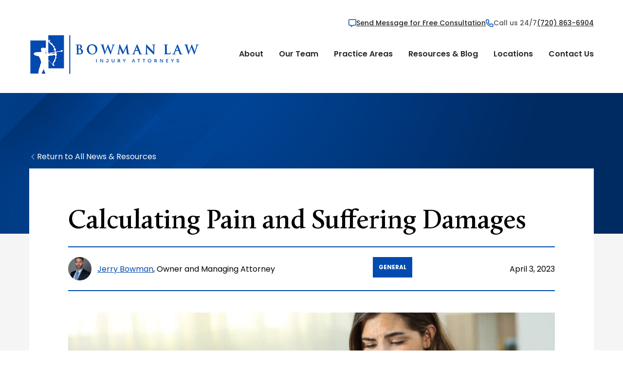

--- FILE ---
content_type: text/html; charset=UTF-8
request_url: https://coloradopersonalinjuryhelp.com/general/calculating-pain-and-suffering-damages/
body_size: 15557
content:

<!doctype html>
<html lang="en-US">
	<head>


	<!-- Google Tag Manager -->
	<script>(function(w,d,s,l,i){w[l]=w[l]||[];w[l].push({'gtm.start':
		new Date().getTime(),event:'gtm.js'});var f=d.getElementsByTagName(s)[0],
		j=d.createElement(s),dl=l!='dataLayer'?'&l='+l:'';j.async=true;j.src=
		'https://www.googletagmanager.com/gtm.js?id='+i+dl;f.parentNode.insertBefore(j,f);
	})(window,document,'script','dataLayer','GTM-MZXK59L');</script>
	<!-- End Google Tag Manager -->


	<meta charset="utf-8">
	<meta http-equiv="x-ua-compatible" content="ie=edge">
	<meta name="viewport" content="width=device-width, initial-scale=1">
		<link rel="shortcut icon" href="/wp-content/uploads/2024/12/bowman-favicon-2024.png" />
	<meta name='robots' content='index, follow, max-image-preview:large, max-snippet:-1, max-video-preview:-1' />
	<style>img:is([sizes="auto" i], [sizes^="auto," i]) { contain-intrinsic-size: 3000px 1500px }</style>
	<!-- This site is tracked with the HandL UTM Grabber v3 (3.1.13) - https://www.utmgrabber.com/ --> 

	
	
	<!-- This site is optimized with the Yoast SEO Premium plugin v26.3 (Yoast SEO v26.3) - https://yoast.com/wordpress/plugins/seo/ -->
	<title>Calculating Pain and Suffering Damages - Bowman Law, LLC</title>
	<link rel="canonical" href="https://coloradopersonalinjuryhelp.com/general/calculating-pain-and-suffering-damages/" />
	<meta property="og:locale" content="en_US" />
	<meta property="og:type" content="article" />
	<meta property="og:title" content="Calculating Pain and Suffering Damages" />
	<meta property="og:description" content="Pain and suffering damages can be a crucial part of recovering from a personal injury and achieving a sense of justice. In this article, we explore what pain and suffering damages are, how they are assessed, and how much money these damages are worth.&nbsp; Pain and Suffering Damages In personal injury cases, non-economic damages are &hellip; Continued" />
	<meta property="og:url" content="https://coloradopersonalinjuryhelp.com/general/calculating-pain-and-suffering-damages/" />
	<meta property="og:site_name" content="Bowman Law, LLC" />
	<meta property="article:published_time" content="2023-04-03T14:00:00+00:00" />
	<meta property="og:image" content="https://coloradopersonalinjuryhelp.com/wp-content/uploads/2023/03/Blog-Post-Calculating-Pain-and-Suffering-Damages-1.jpg" />
	<meta property="og:image:width" content="1024" />
	<meta property="og:image:height" content="475" />
	<meta property="og:image:type" content="image/jpeg" />
	<meta name="author" content="Jerry Bowman" />
	<meta name="twitter:card" content="summary_large_image" />
	<meta name="twitter:label1" content="Written by" />
	<meta name="twitter:data1" content="Jerry Bowman" />
	<meta name="twitter:label2" content="Est. reading time" />
	<meta name="twitter:data2" content="6 minutes" />
	<script type="application/ld+json" class="yoast-schema-graph">{"@context":"https://schema.org","@graph":[{"@type":"WebPage","@id":"https://coloradopersonalinjuryhelp.com/general/calculating-pain-and-suffering-damages/","url":"https://coloradopersonalinjuryhelp.com/general/calculating-pain-and-suffering-damages/","name":"Calculating Pain and Suffering Damages - Bowman Law, LLC","isPartOf":{"@id":"https://coloradopersonalinjuryhelp.com/#website"},"primaryImageOfPage":{"@id":"https://coloradopersonalinjuryhelp.com/general/calculating-pain-and-suffering-damages/#primaryimage"},"image":{"@id":"https://coloradopersonalinjuryhelp.com/general/calculating-pain-and-suffering-damages/#primaryimage"},"thumbnailUrl":"/wp-content/uploads/2023/03/Blog-Post-Calculating-Pain-and-Suffering-Damages-1.jpg","datePublished":"2023-04-03T14:00:00+00:00","author":{"@id":"https://coloradopersonalinjuryhelp.com/#/schema/person/52259b981f6f3bccc8e4b3e4a0bd12bb"},"breadcrumb":{"@id":"https://coloradopersonalinjuryhelp.com/general/calculating-pain-and-suffering-damages/#breadcrumb"},"inLanguage":"en-US","potentialAction":[{"@type":"ReadAction","target":["https://coloradopersonalinjuryhelp.com/general/calculating-pain-and-suffering-damages/"]}]},{"@type":"ImageObject","inLanguage":"en-US","@id":"https://coloradopersonalinjuryhelp.com/general/calculating-pain-and-suffering-damages/#primaryimage","url":"/wp-content/uploads/2023/03/Blog-Post-Calculating-Pain-and-Suffering-Damages-1.jpg","contentUrl":"/wp-content/uploads/2023/03/Blog-Post-Calculating-Pain-and-Suffering-Damages-1.jpg","width":1024,"height":475,"caption":"A woman looks at a document concerned"},{"@type":"BreadcrumbList","@id":"https://coloradopersonalinjuryhelp.com/general/calculating-pain-and-suffering-damages/#breadcrumb","itemListElement":[{"@type":"ListItem","position":1,"name":"Home","item":"https://coloradopersonalinjuryhelp.com/"},{"@type":"ListItem","position":2,"name":"Blog","item":"https://coloradopersonalinjuryhelp.com/blog/"},{"@type":"ListItem","position":3,"name":"Calculating Pain and Suffering Damages"}]},{"@type":"WebSite","@id":"https://coloradopersonalinjuryhelp.com/#website","url":"https://coloradopersonalinjuryhelp.com/","name":"Bowman Law, LLC","description":"Personal Injury Attorneys | Denver, CO","potentialAction":[{"@type":"SearchAction","target":{"@type":"EntryPoint","urlTemplate":"https://coloradopersonalinjuryhelp.com/search/{search_term_string}"},"query-input":{"@type":"PropertyValueSpecification","valueRequired":true,"valueName":"search_term_string"}}],"inLanguage":"en-US"},{"@type":"Person","@id":"https://coloradopersonalinjuryhelp.com/#/schema/person/52259b981f6f3bccc8e4b3e4a0bd12bb","name":"Jerry Bowman","image":{"@type":"ImageObject","inLanguage":"en-US","@id":"https://coloradopersonalinjuryhelp.com/#/schema/person/image/","url":"https://coloradopersonalinjuryhelp.com/wp-content/uploads/2024/11/avatar_user_3_1732662212-96x96.jpeg","contentUrl":"https://coloradopersonalinjuryhelp.com/wp-content/uploads/2024/11/avatar_user_3_1732662212-96x96.jpeg","caption":"Jerry Bowman"},"description":"Jerry Bowman, J.D., M.A., Owner and managing attorney of Bowman Law LLC, takes his responsibility to the legal profession seriously and dedicates his time and effort to providing quality and competent legal representation to clients in Denver and throughout all of Colorado. He holds an MA in Political Science from Wayne State University and earned his law degree in two and a half years from Michigan State University College of Law.","sameAs":["Fruition"],"url":"https://coloradopersonalinjuryhelp.com/author/jerry/"}]}</script>
	<!-- / Yoast SEO Premium plugin. -->


<link rel='dns-prefetch' href='//code.jquery.com' />
<link rel="stylesheet" href="/wp-content/plugins/fb-reviews-pro/static/css/facebook-review.css?ver=6.8.3">
<link rel="stylesheet" href="/wp-content/plugins/google-reviews-business/static/css/google-review.css?ver=6.8.3">
<link rel="stylesheet" href="/wp-includes/css/dist/block-library/style.min.css?ver=6.8.3">
<style id='classic-theme-styles-inline-css' type='text/css'>
/*! This file is auto-generated */
.wp-block-button__link{color:#fff;background-color:#32373c;border-radius:9999px;box-shadow:none;text-decoration:none;padding:calc(.667em + 2px) calc(1.333em + 2px);font-size:1.125em}.wp-block-file__button{background:#32373c;color:#fff;text-decoration:none}
</style>
<style id='global-styles-inline-css' type='text/css'>
:root{--wp--preset--aspect-ratio--square: 1;--wp--preset--aspect-ratio--4-3: 4/3;--wp--preset--aspect-ratio--3-4: 3/4;--wp--preset--aspect-ratio--3-2: 3/2;--wp--preset--aspect-ratio--2-3: 2/3;--wp--preset--aspect-ratio--16-9: 16/9;--wp--preset--aspect-ratio--9-16: 9/16;--wp--preset--color--black: #000000;--wp--preset--color--cyan-bluish-gray: #abb8c3;--wp--preset--color--white: #ffffff;--wp--preset--color--pale-pink: #f78da7;--wp--preset--color--vivid-red: #cf2e2e;--wp--preset--color--luminous-vivid-orange: #ff6900;--wp--preset--color--luminous-vivid-amber: #fcb900;--wp--preset--color--light-green-cyan: #7bdcb5;--wp--preset--color--vivid-green-cyan: #00d084;--wp--preset--color--pale-cyan-blue: #8ed1fc;--wp--preset--color--vivid-cyan-blue: #0693e3;--wp--preset--color--vivid-purple: #9b51e0;--wp--preset--gradient--vivid-cyan-blue-to-vivid-purple: linear-gradient(135deg,rgba(6,147,227,1) 0%,rgb(155,81,224) 100%);--wp--preset--gradient--light-green-cyan-to-vivid-green-cyan: linear-gradient(135deg,rgb(122,220,180) 0%,rgb(0,208,130) 100%);--wp--preset--gradient--luminous-vivid-amber-to-luminous-vivid-orange: linear-gradient(135deg,rgba(252,185,0,1) 0%,rgba(255,105,0,1) 100%);--wp--preset--gradient--luminous-vivid-orange-to-vivid-red: linear-gradient(135deg,rgba(255,105,0,1) 0%,rgb(207,46,46) 100%);--wp--preset--gradient--very-light-gray-to-cyan-bluish-gray: linear-gradient(135deg,rgb(238,238,238) 0%,rgb(169,184,195) 100%);--wp--preset--gradient--cool-to-warm-spectrum: linear-gradient(135deg,rgb(74,234,220) 0%,rgb(151,120,209) 20%,rgb(207,42,186) 40%,rgb(238,44,130) 60%,rgb(251,105,98) 80%,rgb(254,248,76) 100%);--wp--preset--gradient--blush-light-purple: linear-gradient(135deg,rgb(255,206,236) 0%,rgb(152,150,240) 100%);--wp--preset--gradient--blush-bordeaux: linear-gradient(135deg,rgb(254,205,165) 0%,rgb(254,45,45) 50%,rgb(107,0,62) 100%);--wp--preset--gradient--luminous-dusk: linear-gradient(135deg,rgb(255,203,112) 0%,rgb(199,81,192) 50%,rgb(65,88,208) 100%);--wp--preset--gradient--pale-ocean: linear-gradient(135deg,rgb(255,245,203) 0%,rgb(182,227,212) 50%,rgb(51,167,181) 100%);--wp--preset--gradient--electric-grass: linear-gradient(135deg,rgb(202,248,128) 0%,rgb(113,206,126) 100%);--wp--preset--gradient--midnight: linear-gradient(135deg,rgb(2,3,129) 0%,rgb(40,116,252) 100%);--wp--preset--font-size--small: 13px;--wp--preset--font-size--medium: 20px;--wp--preset--font-size--large: 36px;--wp--preset--font-size--x-large: 42px;--wp--preset--spacing--20: 0.44rem;--wp--preset--spacing--30: 0.67rem;--wp--preset--spacing--40: 1rem;--wp--preset--spacing--50: 1.5rem;--wp--preset--spacing--60: 2.25rem;--wp--preset--spacing--70: 3.38rem;--wp--preset--spacing--80: 5.06rem;--wp--preset--shadow--natural: 6px 6px 9px rgba(0, 0, 0, 0.2);--wp--preset--shadow--deep: 12px 12px 50px rgba(0, 0, 0, 0.4);--wp--preset--shadow--sharp: 6px 6px 0px rgba(0, 0, 0, 0.2);--wp--preset--shadow--outlined: 6px 6px 0px -3px rgba(255, 255, 255, 1), 6px 6px rgba(0, 0, 0, 1);--wp--preset--shadow--crisp: 6px 6px 0px rgba(0, 0, 0, 1);}:where(.is-layout-flex){gap: 0.5em;}:where(.is-layout-grid){gap: 0.5em;}body .is-layout-flex{display: flex;}.is-layout-flex{flex-wrap: wrap;align-items: center;}.is-layout-flex > :is(*, div){margin: 0;}body .is-layout-grid{display: grid;}.is-layout-grid > :is(*, div){margin: 0;}:where(.wp-block-columns.is-layout-flex){gap: 2em;}:where(.wp-block-columns.is-layout-grid){gap: 2em;}:where(.wp-block-post-template.is-layout-flex){gap: 1.25em;}:where(.wp-block-post-template.is-layout-grid){gap: 1.25em;}.has-black-color{color: var(--wp--preset--color--black) !important;}.has-cyan-bluish-gray-color{color: var(--wp--preset--color--cyan-bluish-gray) !important;}.has-white-color{color: var(--wp--preset--color--white) !important;}.has-pale-pink-color{color: var(--wp--preset--color--pale-pink) !important;}.has-vivid-red-color{color: var(--wp--preset--color--vivid-red) !important;}.has-luminous-vivid-orange-color{color: var(--wp--preset--color--luminous-vivid-orange) !important;}.has-luminous-vivid-amber-color{color: var(--wp--preset--color--luminous-vivid-amber) !important;}.has-light-green-cyan-color{color: var(--wp--preset--color--light-green-cyan) !important;}.has-vivid-green-cyan-color{color: var(--wp--preset--color--vivid-green-cyan) !important;}.has-pale-cyan-blue-color{color: var(--wp--preset--color--pale-cyan-blue) !important;}.has-vivid-cyan-blue-color{color: var(--wp--preset--color--vivid-cyan-blue) !important;}.has-vivid-purple-color{color: var(--wp--preset--color--vivid-purple) !important;}.has-black-background-color{background-color: var(--wp--preset--color--black) !important;}.has-cyan-bluish-gray-background-color{background-color: var(--wp--preset--color--cyan-bluish-gray) !important;}.has-white-background-color{background-color: var(--wp--preset--color--white) !important;}.has-pale-pink-background-color{background-color: var(--wp--preset--color--pale-pink) !important;}.has-vivid-red-background-color{background-color: var(--wp--preset--color--vivid-red) !important;}.has-luminous-vivid-orange-background-color{background-color: var(--wp--preset--color--luminous-vivid-orange) !important;}.has-luminous-vivid-amber-background-color{background-color: var(--wp--preset--color--luminous-vivid-amber) !important;}.has-light-green-cyan-background-color{background-color: var(--wp--preset--color--light-green-cyan) !important;}.has-vivid-green-cyan-background-color{background-color: var(--wp--preset--color--vivid-green-cyan) !important;}.has-pale-cyan-blue-background-color{background-color: var(--wp--preset--color--pale-cyan-blue) !important;}.has-vivid-cyan-blue-background-color{background-color: var(--wp--preset--color--vivid-cyan-blue) !important;}.has-vivid-purple-background-color{background-color: var(--wp--preset--color--vivid-purple) !important;}.has-black-border-color{border-color: var(--wp--preset--color--black) !important;}.has-cyan-bluish-gray-border-color{border-color: var(--wp--preset--color--cyan-bluish-gray) !important;}.has-white-border-color{border-color: var(--wp--preset--color--white) !important;}.has-pale-pink-border-color{border-color: var(--wp--preset--color--pale-pink) !important;}.has-vivid-red-border-color{border-color: var(--wp--preset--color--vivid-red) !important;}.has-luminous-vivid-orange-border-color{border-color: var(--wp--preset--color--luminous-vivid-orange) !important;}.has-luminous-vivid-amber-border-color{border-color: var(--wp--preset--color--luminous-vivid-amber) !important;}.has-light-green-cyan-border-color{border-color: var(--wp--preset--color--light-green-cyan) !important;}.has-vivid-green-cyan-border-color{border-color: var(--wp--preset--color--vivid-green-cyan) !important;}.has-pale-cyan-blue-border-color{border-color: var(--wp--preset--color--pale-cyan-blue) !important;}.has-vivid-cyan-blue-border-color{border-color: var(--wp--preset--color--vivid-cyan-blue) !important;}.has-vivid-purple-border-color{border-color: var(--wp--preset--color--vivid-purple) !important;}.has-vivid-cyan-blue-to-vivid-purple-gradient-background{background: var(--wp--preset--gradient--vivid-cyan-blue-to-vivid-purple) !important;}.has-light-green-cyan-to-vivid-green-cyan-gradient-background{background: var(--wp--preset--gradient--light-green-cyan-to-vivid-green-cyan) !important;}.has-luminous-vivid-amber-to-luminous-vivid-orange-gradient-background{background: var(--wp--preset--gradient--luminous-vivid-amber-to-luminous-vivid-orange) !important;}.has-luminous-vivid-orange-to-vivid-red-gradient-background{background: var(--wp--preset--gradient--luminous-vivid-orange-to-vivid-red) !important;}.has-very-light-gray-to-cyan-bluish-gray-gradient-background{background: var(--wp--preset--gradient--very-light-gray-to-cyan-bluish-gray) !important;}.has-cool-to-warm-spectrum-gradient-background{background: var(--wp--preset--gradient--cool-to-warm-spectrum) !important;}.has-blush-light-purple-gradient-background{background: var(--wp--preset--gradient--blush-light-purple) !important;}.has-blush-bordeaux-gradient-background{background: var(--wp--preset--gradient--blush-bordeaux) !important;}.has-luminous-dusk-gradient-background{background: var(--wp--preset--gradient--luminous-dusk) !important;}.has-pale-ocean-gradient-background{background: var(--wp--preset--gradient--pale-ocean) !important;}.has-electric-grass-gradient-background{background: var(--wp--preset--gradient--electric-grass) !important;}.has-midnight-gradient-background{background: var(--wp--preset--gradient--midnight) !important;}.has-small-font-size{font-size: var(--wp--preset--font-size--small) !important;}.has-medium-font-size{font-size: var(--wp--preset--font-size--medium) !important;}.has-large-font-size{font-size: var(--wp--preset--font-size--large) !important;}.has-x-large-font-size{font-size: var(--wp--preset--font-size--x-large) !important;}
:where(.wp-block-post-template.is-layout-flex){gap: 1.25em;}:where(.wp-block-post-template.is-layout-grid){gap: 1.25em;}
:where(.wp-block-columns.is-layout-flex){gap: 2em;}:where(.wp-block-columns.is-layout-grid){gap: 2em;}
:root :where(.wp-block-pullquote){font-size: 1.5em;line-height: 1.6;}
</style>
<link rel="stylesheet" href="/wp-content/plugins/concatenate-reviews/public/css/concatenate-reviews-public.css?ver=1.0.0">
<link rel="stylesheet" href="/wp-content/themes/copi/assets/css/custom-styles.css?ver=6.8.3">
<link rel="stylesheet" href="/wp-content/themes/copi/assets/css/blog.css?ver=6.8.3">
<link rel="stylesheet" href="/wp-content/themes/copi/dist/styles/main-b1ba2b75a1.css">
<script type="text/javascript" src="/wp-content/plugins/fb-reviews-pro/static/js/wpac-time.js?ver=6.8.3" id="wpac_time_js-js"></script>
<script type="text/javascript" src="https://code.jquery.com/jquery-3.7.1.min.js" id="jquery-js"></script>
<script>(window.jQuery && jQuery.noConflict()) || document.write('<script src="/wp-includes/js/jquery/jquery.js"><\/script>')</script>
<script type="text/javascript" src="/wp-content/plugins/handl-utm-grabber-v3/js/js.cookie.js?ver=6.8.3" id="js.cookie-js"></script>
<script type="text/javascript" id="handl-utm-grabber-js-extra">
/* <![CDATA[ */
var handl_utm = [];
var handl_utm_all_params = ["utm_source","utm_medium","utm_term","utm_content","utm_campaign","first_utm_source","first_utm_medium","first_utm_term","first_utm_content","first_utm_campaign","fbclid","msclkid","gclid","wbraid","gbraid","handl_original_ref","handl_landing_page","handl_landing_page_base","handl_ip","handl_ref","handl_url","handl_ref_domain","handl_url_base","gaclientid","organic_source","organic_source_str","user_agent","traffic_source","first_traffic_source","handlID","_fbc","_fbp","utm_adgroup"];
var handl_utm_cookie_duration = ["30","1"];
var handl_utm_append_params = ["utm_source","utm_medium","utm_term","utm_content","utm_campaign","gclid","utm_adgroup"];
var handl_utm_first_touch_params = ["utm_source","utm_medium","utm_term","utm_content","utm_campaign"];
var handl_utm_session_cookies = {"enabled":"0"};
var handl_ajax = {"ajax_url":"https:\/\/coloradopersonalinjuryhelp.com\/wp-admin\/admin-ajax.php","fb_capi_enabled":"0","require_third_party_consent":""};
var handl_utm_custom_params = ["utm_adgroup"];
var handl_utm_dyo_logic = [];
var handl_utm_predefined = [];
/* ]]> */
</script>
<script type="text/javascript" src="/wp-content/plugins/handl-utm-grabber-v3/js/handl-utm-grabber.js?ver=6.8.3" id="handl-utm-grabber-js"></script>
<script type="text/javascript" src="/wp-content/plugins/concatenate-reviews/public/js/concatenate-reviews-public.js?ver=1.0.0" id="concatenate-reviews-js"></script>
<style>.handl-hidden{display: none}</style><style>[class^="fieldset-handl_"]{display: none}</style>
	
	
	<script type="text/javascript">var $wc_load=function(a){return  JSON.parse(JSON.stringify(a))},$wc_leads=$wc_leads||{doc:{url:$wc_load(document.URL),ref:$wc_load(document.referrer),search:$wc_load(location.search),hash:$wc_load(location.hash)}};</script><script type="text/javascript">Honeybadger.configure({
    apiKey: "hbp_q6OFJMdDBVImvH7Ybu2Kkpm5i2J2Hq2DaT9S",
    environment: "production",
    enableUncaught: false,
    enableUnhandledRejection: false
  });
  Honeybadger.beforeNotify(function(notice) {
    if (/UnhandledPromiseRejectionWarning/.test(notice.message)) { return false; }
  });



    Lawbrokr.init();</script><style id="inline-css">.template-team .card {margin: 15px 0;}

@media only screen and (max-width: 600px) {
  .template-team .card img {margin: 0px auto;}
}</style>	
	<script src="https://cdn.userway.org/widget.js" data-account="VFVSpbtGE6"></script>
  
</head>
	<body id="top" class="wp-singular post-template-default single single-post postid-2531 single-format-standard wp-theme-copi calculating-pain-and-suffering-damages">

	<!-- Google Tag Manager (noscript) -->
	<noscript><iframe src="https://www.googletagmanager.com/ns.html?id=GTM-MZXK59L"
					height="0" width="0" style="display:none;visibility:hidden"></iframe></noscript>
	<!-- End Google Tag Manager (noscript) -->


	<!--[if IE]>
		<div class="alert alert-warning">
		You are using an <strong>outdated</strong> browser. Please <a href="http://browsehappy.com/">upgrade your browser</a> to improve your experience.		</div>
	<![endif]-->
	<!-- <div id="barba-wrapper">
		<div class="barba-container" data-namespace="page"> -->
		<div class="wrapper">
			

<header class="site-header">
	<div data-sticky-container>
	<div data-sticky data-margin-top="0" class="sticky">
		<div class="inner">
		<div class="grid-container">
		<div class="grid-x grid-margin-x align-right top-header">
			<div class="top-header-navigation cell shrink">
			<div class="mobile">
				<div class="message top-header-item"><svg xmlns="http://www.w3.org/2000/svg" viewBox="0 0 512 512"><!--! Font Awesome Pro 6.4.2 by @fontawesome - https://fontawesome.com License - https://fontawesome.com/license (Commercial License) Copyright 2023 Fonticons, Inc. --><path d="M160 368c26.5 0 48 21.5 48 48v16l72.5-54.4c8.3-6.2 18.4-9.6 28.8-9.6H448c8.8 0 16-7.2 16-16V64c0-8.8-7.2-16-16-16H64c-8.8 0-16 7.2-16 16V352c0 8.8 7.2 16 16 16h96zm48 124l-.2 .2-5.1 3.8-17.1 12.8c-4.8 3.6-11.3 4.2-16.8 1.5s-8.8-8.2-8.8-14.3V474.7v-6.4V468v-4V416H112 64c-35.3 0-64-28.7-64-64V64C0 28.7 28.7 0 64 0H448c35.3 0 64 28.7 64 64V352c0 35.3-28.7 64-64 64H309.3L208 492z"/></svg> <a href="/contact">Free Consultation</a></div>
				<div class="phone top-header-item"><svg xmlns="http://www.w3.org/2000/svg" viewBox="0 0 512 512"><!--! Font Awesome Pro 6.4.2 by @fontawesome - https://fontawesome.com License - https://fontawesome.com/license (Commercial License) Copyright 2023 Fonticons, Inc. --><path d="M375.8 275.2c-16.4-7-35.4-2.4-46.7 11.4l-33.2 40.6c-46-26.7-84.4-65.1-111.1-111.1L225.3 183c13.8-11.3 18.5-30.3 11.4-46.7l-48-112C181.2 6.7 162.3-3.1 143.6 .9l-112 24C13.2 28.8 0 45.1 0 64v0C0 295.2 175.2 485.6 400.1 509.5c9.8 1 19.6 1.8 29.6 2.2c0 0 0 0 0 0c0 0 .1 0 .1 0c6.1 .2 12.1 .4 18.2 .4l0 0c18.9 0 35.2-13.2 39.1-31.6l24-112c4-18.7-5.8-37.6-23.4-45.1l-112-48zM441.5 464C225.8 460.5 51.5 286.2 48.1 70.5l99.2-21.3 43 100.4L154.4 179c-18.2 14.9-22.9 40.8-11.1 61.2c30.9 53.3 75.3 97.7 128.6 128.6c20.4 11.8 46.3 7.1 61.2-11.1l29.4-35.9 100.4 43L441.5 464zM48 64v0 0 0 0 0 0 0 0 0 0 0 0 0 0 0 0 0 0 0 0 0 0 0s0 0 0 0"/></svg> <a href="tel:7208636904">(720) 863-6904</a></div>
			</div>
			<div class="desktop">
				<div class="message top-header-item"><svg xmlns="http://www.w3.org/2000/svg" viewBox="0 0 512 512"><!--! Font Awesome Pro 6.4.2 by @fontawesome - https://fontawesome.com License - https://fontawesome.com/license (Commercial License) Copyright 2023 Fonticons, Inc. --><path d="M160 368c26.5 0 48 21.5 48 48v16l72.5-54.4c8.3-6.2 18.4-9.6 28.8-9.6H448c8.8 0 16-7.2 16-16V64c0-8.8-7.2-16-16-16H64c-8.8 0-16 7.2-16 16V352c0 8.8 7.2 16 16 16h96zm48 124l-.2 .2-5.1 3.8-17.1 12.8c-4.8 3.6-11.3 4.2-16.8 1.5s-8.8-8.2-8.8-14.3V474.7v-6.4V468v-4V416H112 64c-35.3 0-64-28.7-64-64V64C0 28.7 28.7 0 64 0H448c35.3 0 64 28.7 64 64V352c0 35.3-28.7 64-64 64H309.3L208 492z"/></svg> <a href="https://coloradopihelp.lawbrokr.com/">Send Message for Free Consultation</a></div>
				<div class="phone top-header-item"><svg xmlns="http://www.w3.org/2000/svg" viewBox="0 0 512 512"><!--! Font Awesome Pro 6.4.2 by @fontawesome - https://fontawesome.com License - https://fontawesome.com/license (Commercial License) Copyright 2023 Fonticons, Inc. --><path d="M375.8 275.2c-16.4-7-35.4-2.4-46.7 11.4l-33.2 40.6c-46-26.7-84.4-65.1-111.1-111.1L225.3 183c13.8-11.3 18.5-30.3 11.4-46.7l-48-112C181.2 6.7 162.3-3.1 143.6 .9l-112 24C13.2 28.8 0 45.1 0 64v0C0 295.2 175.2 485.6 400.1 509.5c9.8 1 19.6 1.8 29.6 2.2c0 0 0 0 0 0c0 0 .1 0 .1 0c6.1 .2 12.1 .4 18.2 .4l0 0c18.9 0 35.2-13.2 39.1-31.6l24-112c4-18.7-5.8-37.6-23.4-45.1l-112-48zM441.5 464C225.8 460.5 51.5 286.2 48.1 70.5l99.2-21.3 43 100.4L154.4 179c-18.2 14.9-22.9 40.8-11.1 61.2c30.9 53.3 75.3 97.7 128.6 128.6c20.4 11.8 46.3 7.1 61.2-11.1l29.4-35.9 100.4 43L441.5 464zM48 64v0 0 0 0 0 0 0 0 0 0 0 0 0 0 0 0 0 0 0 0 0 0 0s0 0 0 0"/></svg> Call us 24/7 <a href="tel:7208636904">(720) 863-6904</a></div>
			</div>
			</div>
		</div>
			<div class="grid-x grid-margin-x align-middle align-justify">
			<div class="cell shrink">
				<span>
									<a href="https://coloradopersonalinjuryhelp.com/">
					<img src="/wp-content/uploads/2025/11/bowman-logo-1.png" alt="Bowman Law, LLC" style="width:100%;">
					<img src="/wp-content/uploads/2025/11/bowman-logo-BW.png" alt="Bowman Law, LLC" class="sticky" style="width:100%;">
					</a>
									</span>
			</div>
			<nav class="primary-navigation cell shrink">
				<ul class="medium-horizontal menu"><li class="menu-item menu-item-type-post_type menu-item-object-page menu-item-3538"><a href="https://coloradopersonalinjuryhelp.com/about/">About</a></li>
<li class="menu-item menu-item-type-post_type menu-item-object-page menu-item-2737"><a href="https://coloradopersonalinjuryhelp.com/bowman-law-team/">Our Team</a></li>
<li class="menu-item menu-item-type-post_type menu-item-object-page menu-item-has-children sub-menu menu-item-1546"><a href="https://coloradopersonalinjuryhelp.com/practice-areas/">Practice Areas</a>
<ul class="menu">
	<li class="menu-item menu-item-type-post_type menu-item-object-page menu-item-1913"><a href="https://coloradopersonalinjuryhelp.com/practice-areas/car-accidents/">Motor Vehicle Accidents</a></li>
	<li class="menu-item menu-item-type-post_type menu-item-object-page menu-item-4297"><a href="https://coloradopersonalinjuryhelp.com/motorcycle-accidents/">Motorcycle Accidents</a></li>
	<li class="menu-item menu-item-type-post_type menu-item-object-page menu-item-1912"><a href="https://coloradopersonalinjuryhelp.com/practice-areas/bicycle-accidents/">Bicycle Accidents</a></li>
	<li class="menu-item menu-item-type-post_type menu-item-object-page menu-item-1911"><a href="https://coloradopersonalinjuryhelp.com/practice-areas/pedestrian-accidents/">Pedestrian Accidents</a></li>
	<li class="menu-item menu-item-type-post_type menu-item-object-page menu-item-1909"><a href="https://coloradopersonalinjuryhelp.com/practice-areas/dog-attacks/">Dog Bites &amp; Attacks</a></li>
	<li class="menu-item menu-item-type-post_type menu-item-object-page menu-item-1910"><a href="https://coloradopersonalinjuryhelp.com/practice-areas/slip-fall-accidents/">Slip &amp; Fall Accidents</a></li>
	<li class="menu-item menu-item-type-post_type menu-item-object-page menu-item-2195"><a href="https://coloradopersonalinjuryhelp.com/practice-areas/trucking-accidents/">Trucking Accidents</a></li>
	<li class="menu-item menu-item-type-post_type menu-item-object-page menu-item-2196"><a href="https://coloradopersonalinjuryhelp.com/practice-areas/wrongful-death/">Wrongful Death</a></li>
</ul>
</li>
<li class="menu-item menu-item-type-post_type menu-item-object-page current_page_parent menu-item-has-children sub-menu menu-item-1548"><a href="https://coloradopersonalinjuryhelp.com/blog/">Resources &#038; Blog</a>
<ul class="menu">
	<li class="menu-item menu-item-type-post_type menu-item-object-page menu-item-1547"><a href="https://coloradopersonalinjuryhelp.com/reviews-queue/">Reviews</a></li>
	<li class="menu-item menu-item-type-post_type menu-item-object-page current_page_parent menu-item-2641"><a href="https://coloradopersonalinjuryhelp.com/blog/">Blog</a></li>
	<li class="menu-item menu-item-type-post_type menu-item-object-page menu-item-4157"><a href="https://coloradopersonalinjuryhelp.com/co-personal-injury-claims-guide/">CO Personal Injury Claims Guide</a></li>
	<li class="menu-item menu-item-type-post_type menu-item-object-page menu-item-4322"><a href="https://coloradopersonalinjuryhelp.com/faq/">FAQs</a></li>
</ul>
</li>
<li class="menu-item menu-item-type-custom menu-item-object-custom menu-item-has-children sub-menu menu-item-4984"><a href="https://coloradopersonalinjuryhelp.com/locations-denver/">Locations</a>
<ul class="menu">
	<li class="menu-item menu-item-type-post_type menu-item-object-page menu-item-4931"><a href="https://coloradopersonalinjuryhelp.com/locations-denver/">Denver</a></li>
	<li class="menu-item menu-item-type-post_type menu-item-object-page menu-item-3179"><a href="https://coloradopersonalinjuryhelp.com/locations-aurora/">Aurora</a></li>
	<li class="menu-item menu-item-type-post_type menu-item-object-page menu-item-2643"><a href="https://coloradopersonalinjuryhelp.com/locations-boulder/">Boulder</a></li>
	<li class="menu-item menu-item-type-post_type menu-item-object-page menu-item-2644"><a href="https://coloradopersonalinjuryhelp.com/locations-colorado-springs/">Colorado Springs</a></li>
	<li class="menu-item menu-item-type-post_type menu-item-object-page menu-item-2645"><a href="https://coloradopersonalinjuryhelp.com/locations-fort-collins/">Fort Collins</a></li>
	<li class="menu-item menu-item-type-post_type menu-item-object-page menu-item-3643"><a href="https://coloradopersonalinjuryhelp.com/locations-westminster/">Westminster</a></li>
	<li class="menu-item menu-item-type-post_type menu-item-object-page menu-item-3790"><a href="https://coloradopersonalinjuryhelp.com/locations-lakewood/">Lakewood</a></li>
</ul>
</li>
<li class="menu-item menu-item-type-custom menu-item-object-custom menu-item-5172"><a href="https://coloradopersonalinjuryhelp.com/contact/">Contact Us</a></li>
<li class="menu-button"><a data-toggle="offCanvasMenu" aria-expanded="false" aria-controls="offCanvasMenu" class="off-canvas-reveal"><span class="hamburger"><span class="hamburger-line hamburger-line1"></span><span class="hamburger-line hamburger-line2"></span><span class="hamburger-line hamburger-line3"></span></span>Menu</a></li></ul>			</nav>
			</div>
		</div>
		</div>
	</div>
	</div>
</header>

<div class="off-canvas right" id="offCanvasMenu" data-toggler=".is-active">
	<div class="grid-container">
	<div class="grid-y align-top">
		<div class="cell shrink" style="padding: 0 1rem">
		<button type="button" class="off-canvas-close flex-child-shrink" data-toggle="offCanvasMenu">
			<div class="close-button"></div>
		</button>
		<ul class="vertical menu"><li class="menu-item menu-about"><a href="https://coloradopersonalinjuryhelp.com/about/">About</a></li>
<li class="menu-item menu-our-team"><a href="https://coloradopersonalinjuryhelp.com/bowman-law-team/">Our Team</a></li>
<li class="menu-item menu-item-has-children menu-practice-areas"><a href="https://coloradopersonalinjuryhelp.com/practice-areas/">Practice Areas</a>
<ul class="sub-menu">
	<li class="menu-item menu-motor-vehicle-accidents"><a href="https://coloradopersonalinjuryhelp.com/practice-areas/car-accidents/">Motor Vehicle Accidents</a></li>
	<li class="menu-item menu-motorcycle-accidents"><a href="https://coloradopersonalinjuryhelp.com/motorcycle-accidents/">Motorcycle Accidents</a></li>
	<li class="menu-item menu-bicycle-accidents"><a href="https://coloradopersonalinjuryhelp.com/practice-areas/bicycle-accidents/">Bicycle Accidents</a></li>
	<li class="menu-item menu-pedestrian-accidents"><a href="https://coloradopersonalinjuryhelp.com/practice-areas/pedestrian-accidents/">Pedestrian Accidents</a></li>
	<li class="menu-item menu-dog-bites-attacks"><a href="https://coloradopersonalinjuryhelp.com/practice-areas/dog-attacks/">Dog Bites &amp; Attacks</a></li>
	<li class="menu-item menu-slip-fall-accidents"><a href="https://coloradopersonalinjuryhelp.com/practice-areas/slip-fall-accidents/">Slip &amp; Fall Accidents</a></li>
	<li class="menu-item menu-trucking-accidents"><a href="https://coloradopersonalinjuryhelp.com/practice-areas/trucking-accidents/">Trucking Accidents</a></li>
	<li class="menu-item menu-wrongful-death"><a href="https://coloradopersonalinjuryhelp.com/practice-areas/wrongful-death/">Wrongful Death</a></li>
</ul>
</li>
<li class="active menu-item menu-item-has-children menu-resources-blog"><a href="https://coloradopersonalinjuryhelp.com/blog/">Resources &#038; Blog</a>
<ul class="sub-menu">
	<li class="menu-item menu-reviews"><a href="https://coloradopersonalinjuryhelp.com/reviews-queue/">Reviews</a></li>
	<li class="active menu-item menu-blog"><a href="https://coloradopersonalinjuryhelp.com/blog/">Blog</a></li>
	<li class="menu-item menu-co-personal-injury-claims-guide"><a href="https://coloradopersonalinjuryhelp.com/co-personal-injury-claims-guide/">CO Personal Injury Claims Guide</a></li>
	<li class="menu-item menu-faqs"><a href="https://coloradopersonalinjuryhelp.com/faq/">FAQs</a></li>
</ul>
</li>
<li class="menu-item menu-item-has-children menu-locations"><a href="https://coloradopersonalinjuryhelp.com/locations-denver/">Locations</a>
<ul class="sub-menu">
	<li class="menu-item menu-denver"><a href="https://coloradopersonalinjuryhelp.com/locations-denver/">Denver</a></li>
	<li class="menu-item menu-aurora"><a href="https://coloradopersonalinjuryhelp.com/locations-aurora/">Aurora</a></li>
	<li class="menu-item menu-boulder"><a href="https://coloradopersonalinjuryhelp.com/locations-boulder/">Boulder</a></li>
	<li class="menu-item menu-colorado-springs"><a href="https://coloradopersonalinjuryhelp.com/locations-colorado-springs/">Colorado Springs</a></li>
	<li class="menu-item menu-fort-collins"><a href="https://coloradopersonalinjuryhelp.com/locations-fort-collins/">Fort Collins</a></li>
	<li class="menu-item menu-westminster"><a href="https://coloradopersonalinjuryhelp.com/locations-westminster/">Westminster</a></li>
	<li class="menu-item menu-lakewood"><a href="https://coloradopersonalinjuryhelp.com/locations-lakewood/">Lakewood</a></li>
</ul>
</li>
<li class="menu-item menu-contact-us"><a href="https://coloradopersonalinjuryhelp.com/contact/">Contact Us</a></li>
<li class="menu-button"><a data-toggle="offCanvasMenu" aria-expanded="false" aria-controls="offCanvasMenu" class="off-canvas-reveal"><span class="hamburger"><span class="hamburger-line hamburger-line1"></span><span class="hamburger-line hamburger-line2"></span><span class="hamburger-line hamburger-line3"></span></span>Menu</a></li></ul>		</div>
	</div>
	</div>
</div>





<script type="application/ld+json">
	{
	"@context": "https://schema.org",
	"@type": "Attorney",
	"name": "Bowman Law",
	"image": "https://coloradopersonalinjuryhelp.com/app/uploads/2022/06/bowmanlaw-logo.svg",
	"@id": "",
	"url": "https://coloradopersonalinjuryhelp.com/",
	"telephone": "(720) 863-6904",
	"address": {
		"@type": "PostalAddress",
		"streetAddress": "2727 Bryant St Ste. 102",
		"addressLocality": "Denver",
		"addressRegion": "CO",
		"postalCode": "80211",
		"addressCountry": "US"
	},
	"geo": {
		"@type": "GeoCoordinates",
		"latitude": 39.7565817,
		"longitude": -105.0194845
	},
	"openingHoursSpecification": {
		"@type": "OpeningHoursSpecification",
		"dayOfWeek": [
		"Monday",
		"Tuesday",
		"Wednesday",
		"Thursday",
		"Friday"
		],
		"opens": "09:00",
		"closes": "17:00"
	},
	"sameAs": [
		"https://twitter.com/COInjuryhelp",
		"https://www.facebook.com/coloradopersonalinjuryhelp/",
		"https://www.linkedin.com/in/bowman-law-llc-89978256/"
	]
	}
</script>

			<main class="main" role="document">
			
<script type="application/ld+json">
{
"@context": "http://schema.org",
"@type": "BlogPosting",
"mainEntityOfPage": {
	"@type": "WebPage",
	"@id": "http://coloradopersonalinjuryhelp.com/general/calculating-pain-and-suffering-damages/"
	},
"headline": "",
"alternativeHeadline": "",
"image": "",
"editor": "",
"url": "http://coloradopersonalinjuryhelp.com/general/calculating-pain-and-suffering-damages/",
"datePublished": "2023-04-3",
"dateCreated": "2023-04-3",
"dateModified": "",
	"author": {
	"@type": "Person",
	"name": "",
	"url":""
	},
	"publisher": {
	"@type": "Organization",
	"name": "Bowman Law LLC"
	}
}
</script>

<section class="hero-section single-blog" style="background-image:url(https://coloradopersonalinjuryhelp.com/wp-content/themes/copi/assets/images/blue-textured-bg.png)">
	<div class="grid-container">
		<div class="grid-x grid-x-margin align-center">
			<div class="cell small-11 medium-12">
			<div class="inner">
				<header class="component" style="display:flex;justify-content:flex-start;align-items:center;">
					<a href="/blog" class="back-btn"><img src="https://coloradopersonalinjuryhelp.com/wp-content/themes/copi/assets/images/CaretRight.svg" alt="back caret button" />Return to All News & Resources</a>
				</header>
			</div>
			</div>
		</div>
	</div>
</section>

<section class="single-post-wrap">
	<div class="grid-container">
			<article class="post-2531 post type-post status-publish format-standard has-post-thumbnail hentry category-general tag-bodily-injuries tag-denver-injury-attorney tag-denver-personal-injury-lawyers tag-injury-law-firm tag-personal-injuries tag-personal-injury-law-attorney article_type-resource">
			<div class="inner-wrap">
				<div class="heading"><h1>Calculating Pain and Suffering Damages</h1></div>
				<div class="meta">
					<div class="author">
						<img alt='' src='https://coloradopersonalinjuryhelp.com/wp-content/uploads/2024/11/avatar_user_3_1732662212-96x96.jpeg' srcset='https://coloradopersonalinjuryhelp.com/wp-content/uploads/2024/11/avatar_user_3_1732662212-192x192.jpeg 2x' class='avatar avatar-96 photo' height='96' width='96' decoding='async'/><p><a href="https://coloradopersonalinjuryhelp.com/author/jerry/" title="link to author page">Jerry Bowman</a>, Owner and Managing Attorney</p>					</div>
					
					<a href="/category/general/" class="category" style="background-color: #004ab0">
						General					</a>
					<div class="date">
						April 3, 2023					</div>
				</div>
				<div class="image-wrap">
										<img src="/wp-content/uploads/2023/03/Blog-Post-Calculating-Pain-and-Suffering-Damages-1.jpg" alt="Calculating Pain and Suffering Damages" />
									</div>
				<div class="blog-content">
					
<p>Pain and suffering damages can be a crucial part of recovering from a personal injury and achieving a sense of justice. In this article, we explore what <a href="https://coloradopersonalinjuryhelp.com/pain-and-suffering-damages">pain and suffering damages</a> are, how they are assessed, and how much money these damages are worth.&nbsp;</p>



<h2 class="wp-block-heading">Pain and Suffering Damages</h2>



<p>In personal injury cases, <a href="https://coloradopersonalinjuryhelp.com/pain-and-suffering-damages/">non-economic damages</a> are designed to compensate the victim for losses that cannot be easily quantified, such as pain and suffering, emotional trauma, and loss of enjoyment of life. Pain and suffering damages are a type of non-economic damages awarded to compensate a person for the physical and emotional harm they suffered as a result of another party&#8217;s negligence or intentional actions.&nbsp;</p>



<p><strong>Pain and suffering damages refer to the physical and emotional harm a person has suffered as a result of a personal injury.</strong></p>



<h3 class="wp-block-heading">Types of Pain &amp; Suffering Damages</h3>



<p>There are several types of pain and suffering damages, including:</p>



<ul class="wp-block-list">
<li><strong>Permanent Impairment</strong>: A physical impairment that has a lasting impact on a person&#8217;s ability to function.</li>



<li><strong>Physical Disability</strong>: A physical limitation that prevents a person from performing certain tasks or activities.</li>



<li><strong>Disfigurement</strong>: A physical change that alters a person&#8217;s appearance, such as permanent scars or deformities.</li>



<li><strong>Emotional Trauma</strong>: Psychological harm that results from a personal injury, such as anxiety, grief, terror, fright, shock, humiliation, mental anguish, loss of enjoyment of life, and embarrassment.</li>



<li><strong>Loss of Love and Affection</strong>: The impact a personal injury has on a person&#8217;s ability to maintain close relationships with family and friends.</li>
</ul>



<h2 class="wp-block-heading">Calculating Pain and Suffering Damages</h2>



<p>Calculating pain and suffering damages can be a complex process, as there is no objective way to measure the impact of a personal injury on a person&#8217;s life. Factors that are considered when determining pain and suffering damages may include the severity of the injury, the length of the recovery period, and impact the injury has on the person&#8217;s daily life, and the level of negligence or intentional action on the part of the responsible party. Methods of calculating pain and suffering damages may include using a multiplier based on the amount of economic damages (such as medical expenses and <a href="https://coloradopersonalinjuryhelp.com/lost-wages-after-a-colorado-car-accident">lost wages</a>), or by considering similar cases and the amount of pain and suffering damages awarded in those cases.</p>



<h2 class="wp-block-heading">Challenges of Calculating Pain and Suffering Damages</h2>



<p><strong>One of the main challenges in calculating pain and suffering damages is the lack of objective measures to determine the amount of compensation a person should receive.</strong> Unlike economic damages, which can be easily quantified based on receipts, invoices, and other forms of documentation, pain and suffering damages rely heavily on subjective factors such as a person&#8217;s emotions, psychological state, and quality of life</p>



<p><strong>Another challenge in calculating pain and suffering damages is the lack of consistency in the process. </strong>Pain and suffering damages may vary widely depending on the jurisdiction, judge, and jury involved in the case. This can lead to a lack of predictability and make it difficult to assess the amount of pain and suffering damages a person may be able to recover.</p>



<h2 class="wp-block-heading">Strategies Used to Increase Compensation</h2>



<p>Negotiating higher pain and suffering damages can be difficult, but there are several strategies that can be used to increase the amount of compensation a person receives. These strategies may include:&nbsp;</p>



<ul class="wp-block-list">
<li>Presenting evidence of the impact of the injury on the person&#8217;s life</li>



<li>Using expert witnesses to demonstrate the severity of the injury</li>



<li>Engaging in aggressive negotiation tactics to push for a higher settlement.</li>
</ul>



<h2 class="wp-block-heading">Demonstrating Pain and Suffering</h2>



<p>It is essential for victims of personal injury to keep a record of their physical and emotional distress. This can include the following:</p>



<ul class="wp-block-list">
<li>Keep all medical records related to injuries from the accident;</li>



<li>Keep all medical, treatment, therapy, and surgery bills;</li>



<li>Take photographs of injuries, limited mobility, and any other documentation of the severity of the injuries;</li>



<li>Keep all receipts for medical devices, such as wheelchairs, slings, splits, casts, walkers, canes, as well as prescriptions, medications, and any other items purchased for healing;</li>



<li>Keep documentation to demonstrate lost work as well as overdue bills a person is unable to pay due to the financial burdens of not working;</li>



<li>Get testimonials or affidavits from friends and family members discussing how the accident and injuries impacted a person’s life from their perspective.&nbsp;</li>
</ul>



<p>By keeping detailed records, victims of personal injury can better demonstrate the extent of their pain and suffering and increase their chances of receiving fair compensation.&nbsp;</p>



<h3 class="wp-block-heading">Keep a Medical Journal</h3>



<p>It is also a good idea to keep a journal containing specific information about doctor’s appointments, physical therapy. Medical procedures, circumstances surrounding surgeries, and any other dated details of how treatment needs have impacted a person’s daily life. Each journal entry should account for the following:</p>



<ul class="wp-block-list">
<li>Dates and times of doctor’s appointments</li>



<li>Names of any physician or specialist consulted</li>



<li>Treatment and rehabilitation prescribed</li>



<li>Medications prescribed and taken</li>



<li>Medical tests performed</li>



<li>Examples of the way an injury impacts a person’s life&nbsp;</li>
</ul>



<h3 class="wp-block-heading">Keep a Personal Injury Journal</h3>



<p>The last example is important. A personal injury journal should include entries about the pain and suffering a person experienced and any limitations that result from such damages. Descriptions should be extensive and focused on the pain a person experiences, the area of the body where the pain happens, the severity of the pain, and how often the pain occurs. If possible, a journal entry should also state how a person’s injury prevented them from living a functional and independent life, along with the accompanying suffering.&nbsp;</p>



<h3 class="wp-block-heading">Impact of Pre-Existing Conditions</h3>



<p>Pre-existing conditions may impact the amount of pain and suffering damages. For example, if a person had a previous injury that was aggravated by the personal injury, they may not be able to recover the full amount of pain and suffering damages they would have received if they had no <a href="https://coloradopersonalinjuryhelp.com/negligent-parties-are-responsible-for-pre-existing-conditions">pre-existing conditions</a>. However, it is still possible for people with pre-existing conditions to recover some amount of pain and suffering damages if they can demonstrate that their condition was worsened by the personal injury.</p>



<h2 class="wp-block-heading">Caps on Pain and Suffering Damages in Colorado</h2>



<p><a href="https://www.sos.state.co.us/pubs/info_center/files/damages_new.pdf">Colorado law</a> allows recovery for pain and suffering. While there is no cap on economic damages, there is a limit on the amount recoverable for non-economic pain and suffering damages. In 2019, Colorado Governor Jared Polis signed into law Senate Bill 19-109, which raised the caps on recoverable non-economic damages to account for inflation through 2022. This was the first time the caps have been raised since 2008. While pain and suffering damages continue to be capped, the cap was raised for inflation on January 1, 2020 and adjusted every January 1st through 2023. Current caps on pain and suffering damages in Colorado are $642,180.00.</p>



<h2 class="wp-block-heading">Talk to an Attorney About Pain and Suffering Damages</h2>



<p>Pain and suffering damages are complicated but can also be a significant part of the overall compensation a personal injury victim is entitled to. While these damages can be challenging to quantify, by working with an <a href="https://coloradopersonalinjuryhelp.com">experienced personal injury lawyer</a> and keeping detailed records of the impact of the injury on your life, you can increase your chances of receiving fair compensation. </p>



<h3 class="wp-block-heading">Free Consultation</h3>



<p><a href="https://coloradopersonalinjuryhelp.com/contact/">Contact</a> Bowman Law’s personal injury law attorneys today for a free consultation to discuss your case and to get a realistic idea of how much you may be owed. Our personal injuries law firm serves Denver, <a href="https://coloradopersonalinjuryhelp.com/locations-boulder/">Boulder</a>, <a href="https://coloradopersonalinjuryhelp.com/locations-colorado-springs/">Colorado Springs</a>, and <a href="https://coloradopersonalinjuryhelp.com/practice-areas/">Fort Collins</a> and the surrounding areas.</p>
				</div>
				<div class="about-post-author">
										<div class="author-image">
						<img alt='' src='https://coloradopersonalinjuryhelp.com/wp-content/uploads/2024/11/avatar_user_3_1732662212-215x215.jpeg' srcset='https://coloradopersonalinjuryhelp.com/wp-content/uploads/2024/11/avatar_user_3_1732662212-430x430.jpeg 2x' class='avatar avatar-215 photo' height='215' width='215' decoding='async'/>					</div>
					<div class="author-details">
						<h3 class="name">Jerry Bowman</h3>
						<p class="title">Owner and Managing Attorney</p><div class="bio"><p>Jerry Bowman, J.D., M.A., Owner and managing attorney of Bowman Law LLC, takes his responsibility to the legal profession seriously and dedicates his time and effort to providing quality and competent legal representation to clients in Denver and throughout all of Colorado. He holds an MA in Political Science from Wayne State University and earned his law degree in two and a half years from Michigan State University College of Law.</p>
</div>						<a class="link" href="https://coloradopersonalinjuryhelp.com/author/jerry/" title="link to author page" >Read Bio <img src="https://coloradopersonalinjuryhelp.com/wp-content/themes/copi/assets/images/button-arrow-default.svg" alt="read more arrow"></a>
					</div>
				</div>
			</div>
		</article>
			</div>

</section>

<section class="related-posts">
	<div class="grid-container">
		<h2>Related Articles</h2>
		<div class="posts">				<article id="post-5730" class="post-card">
					<div class="image-wrap">
						<a href="/general/winter-driving-on-i-70-ski-traffic-accidents/" class="image-link">
							<img src="/wp-content/uploads/2024/12/Blog-Post-2-Colorado-Construction-Zone-Truck-Accidents-750x400.jpg" alt="" />
						</a>
						<a href="/category/general/" class="category" style="background-color: #004ab0">
							General						</a>	
					</div>
					<div class="post-content">
						<h3 class="title">
							<a href="/general/winter-driving-on-i-70-ski-traffic-accidents/">Winter Driving on I-70: Ski Traffic Accidents</a>
						</h3>
						<div class="meta">
							<span>
								<a href="https://coloradopersonalinjuryhelp.com/author/paul-myron/">Paul Myron</a>
							</span>
							<span>January 14, 2026</span>
						</div>
						<p class="copy">Do winter driving conditions on I-70 make ski traffic accidents unavoidable? No. Winter driving challenges in Colorado, particularly on I-70 during ski season, do not make accidents unavoidable and do <span class="elipses">...</span></p>
						<a href="/general/winter-driving-on-i-70-ski-traffic-accidents/" class="read">Keep Reading <img src="https://coloradopersonalinjuryhelp.com/wp-content/themes/copi/assets/images/button-arrow-default.svg" alt="read more arrow"></a>	
					</div>
					
				</article>
								<article id="post-5656" class="post-card">
					<div class="image-wrap">
						<a href="/general/difference-between-epidural-steroid-injections-and-medial-branch-blocks/" class="image-link">
							<img src="/wp-content/uploads/2025/11/Facet-Joint-Injections-After-a-Colorado-Car-Accident.jpg" alt="" />
						</a>
						<a href="/category/general/" class="category" style="background-color: #004ab0">
							General						</a>	
					</div>
					<div class="post-content">
						<h3 class="title">
							<a href="/general/difference-between-epidural-steroid-injections-and-medial-branch-blocks/">Difference Between Epidural Steroid Injections and Medial Branch Blocks</a>
						</h3>
						<div class="meta">
							<span>
								<a href="https://coloradopersonalinjuryhelp.com/author/jerry/">Jerry Bowman</a>
							</span>
							<span>January 2, 2026</span>
						</div>
						<p class="copy">Auto accidents frequently cause serious injuries to the spine due to the sudden transfer of force through the neck and back. Victims can experience cervical, thoracic, or lumbar pain, sometimes <span class="elipses">...</span></p>
						<a href="/general/difference-between-epidural-steroid-injections-and-medial-branch-blocks/" class="read">Keep Reading <img src="https://coloradopersonalinjuryhelp.com/wp-content/themes/copi/assets/images/button-arrow-default.svg" alt="read more arrow"></a>	
					</div>
					
				</article>
								<article id="post-5570" class="post-card">
					<div class="image-wrap">
						<a href="/car-accidents/injections-after-a-car-accident/" class="image-link">
							<img src="/wp-content/uploads/2025/11/Benefits-of-Injections-After-a-Colorado-Car-Accident.jpg" alt="" />
						</a>
						<a href="/category/general/" class="category" style="background-color: #004ab0">
							General						</a>	
					</div>
					<div class="post-content">
						<h3 class="title">
							<a href="/car-accidents/injections-after-a-car-accident/">Injections After a Car Accident</a>
						</h3>
						<div class="meta">
							<span>
								<a href="https://coloradopersonalinjuryhelp.com/author/jerry/">Jerry Bowman</a>
							</span>
							<span>December 12, 2025</span>
						</div>
						<p class="copy">Why are injections used in personal injury cases? Injections in personal injury cases are prescribed to reduce inflammation, control pain, restore mobility and delay or prevent the need for surgery, <span class="elipses">...</span></p>
						<a href="/car-accidents/injections-after-a-car-accident/" class="read">Keep Reading <img src="https://coloradopersonalinjuryhelp.com/wp-content/themes/copi/assets/images/button-arrow-default.svg" alt="read more arrow"></a>	
					</div>
					
				</article>
				</div>		<div class="view-blogs">
			<a class="" href="/blog">View All Blogs</a>
		</div>
	</div>
</section>

			</main><!-- /.main -->

			
<footer class="site-footer">
	<div class="footer-widgets">
	<div class="grid-container">
		<div class="grid-x">
		<div class="f-widget widget-1">
						<a href="https://coloradopersonalinjuryhelp.com/">
				<img src="/wp-content/uploads/2024/12/bowman-logo-svg-02.svg" alt="bowman-slider-logo-2024" class="footer-logo">
			</a>
						<div class="company-details">
			<div class="address">2727 Bryant St Ste. 102 <br>Denver, CO 80211</div>
			<div class="contact-info">
													<div class="phone">Phone: <a href="tel:7208636904">(720) 863-6904</a></div>
				
								<div clas="email">Email: <a href="/cdn-cgi/l/email-protection#7d14131b123d1e120d141518110d531e1210"><span class="__cf_email__" data-cfemail="b6dfd8d0d9f6d5d9c6dfded3dac698d5d9db">[email&#160;protected]</span></a></div>
							</div>
							<div class="directions">
				<a href="https://www.google.com/maps/dir//Bowman+%26+Chamberlain,+LLC,+2727+Bryant+St+Ste.+102,+Denver,+CO+80211/@39.7565616,-105.0217047,17z/data=!4m8!4m7!1m0!1m5!1m1!1s0x876b86aeb2b37eb5:0xbbf4fdc9479c3f86!2m2!1d-105.019516!2d39.7565575" target="_blank" class="btn sm secondary with-icon">Get Directions</a>
				</div>
			
						<div class="socials">
								<div class="socmed sm-twitter">
					<a href="https://twitter.com/COInjuryhelp" target="_blank">
					<img src="https://coloradopersonalinjuryhelp.com/wp-content/themes/copi/assets/images/twitter.svg" alt="Twitter" />
					</a>
				</div>
												<div class="socmed sm-facebook">
					<a href="https://www.facebook.com/coloradopersonalinjuryhelp/" target="_blank">
					<img src="https://coloradopersonalinjuryhelp.com/wp-content/themes/copi/assets/images/facebook.svg" alt="Facebook" />
					</a>
				</div>
												<div class="socmed sm-linkedin">
					<a href="https://www.linkedin.com/in/bowman-law-llc-89978256/" target="_blank">
					<img src="https://coloradopersonalinjuryhelp.com/wp-content/themes/copi/assets/images/linkedin.svg" alt="LinkedIn" />
					</a>
				</div>
												<div class="socmed sm-yelp">
					<a href="https://www.yelp.com/biz/bowman-law-denver-2" target="_blank">
					<img src="https://coloradopersonalinjuryhelp.com/wp-content/themes/copi/assets/images/yelp.svg" alt="Yelp" />
					</a>
				</div>
							</div>
			
			</div>
		</div>
		<div class="f-widget widget-2">
						<div class="widget-text">
				<p>If you’re seeking compensation for injury in an accident, contact Bowman Law LLC in Denver, Colorado. Our personal injury lawyers work with you and fight for you to get the compensation you deserve.</p>
			</div>
									<div class="footer-menus">
								<div class="footer-menu-1">
										<h5>Quick Links</h5>
															<ul class="links">
																				<li><a href="https://coloradopersonalinjuryhelp.com/">Home</a></li>
																										<li><a href="https://coloradopersonalinjuryhelp.com/about/">About</a></li>
																										<li><a href="https://coloradopersonalinjuryhelp.com/practice-areas/">Practice Areas</a></li>
																										<li><a href="https://coloradopersonalinjuryhelp.com/reviews-queue/">Reviews</a></li>
																										<li><a href="https://coloradopersonalinjuryhelp.com/blog/">Resources & Blogs</a></li>
																										<li><a href="https://coloradopersonalinjuryhelp.com/faq/">FAQs</a></li>
																										<li><a href="https://coloradopersonalinjuryhelp.com/contact/">Contact Us</a></li>
																										<li><a href="https://coloradopersonalinjuryhelp.com/privacy-policy/">Privacy Policy</a></li>
																		</ul>
										</div>
				
								<div class="footer-menu-2">
										<h5>Practice Areas</h5>
															<ul class="links">
																				<li><a href="https://coloradopersonalinjuryhelp.com/practice-areas/car-accidents/">Motor Vehicle Accidents</a></li>
																										<li><a href="https://coloradopersonalinjuryhelp.com/practice-areas/bicycle-accidents/">Bicycle Accidents</a></li>
																										<li><a href="https://coloradopersonalinjuryhelp.com/practice-areas/pedestrian-accidents/">Pedestrian Accidents</a></li>
																										<li><a href="https://coloradopersonalinjuryhelp.com/practice-areas/slip-fall-accidents/">Slip & Fall Accidents</a></li>
																										<li><a href="https://coloradopersonalinjuryhelp.com/practice-areas/dog-attacks/">Dog Bites & Attacks</a></li>
																										<li><a href="https://coloradopersonalinjuryhelp.com/practice-areas/trucking-accidents/">Trucking Accidents</a></li>
																										<li><a href="https://coloradopersonalinjuryhelp.com/practice-areas/wrongful-death/">Wrongful Death</a></li>
																										<li><a href="https://coloradopersonalinjuryhelp.com/motorcycle-accidents/">Motorcycle Accidents</a></li>
																		</ul>
										</div>
				
								<div class="footer-menu-3">
										<h5>Locations</h5>
															<ul class="links">
																				<li><a href="https://coloradopersonalinjuryhelp.com/locations-denver/">Denver</a></li>
																										<li><a href="https://coloradopersonalinjuryhelp.com/personal-injury-lawyer-for-aurora/">Aurora</a></li>
																										<li><a href="https://coloradopersonalinjuryhelp.com/locations-boulder/">Boulder</a></li>
																										<li><a href="https://coloradopersonalinjuryhelp.com/locations-colorado-springs/">Colorado Springs</a></li>
																										<li><a href="https://coloradopersonalinjuryhelp.com/locations-fort-collins/">Fort Collins</a></li>
																										<li><a href="https://coloradopersonalinjuryhelp.com/locations-westminster/">Westminster</a></li>
																										<li><a href="https://coloradopersonalinjuryhelp.com/locations-lakewood/">Lakewood</a></li>
																		</ul>
										</div>
							</div>
					</div>
		</div>
	</div>
	</div>
	<div class="bottom-footer">
	<div class="grid-container">
		<div class="grid-x">
		<div class="cell">
							<p>The Information contained on this website is for general information purposes only and does not constitute legal advice. Moreover, the use of this site or submission of an online form does not create an attorney-client relationship.</p>
					</div>
		</div>
	</div>
	</div>
</footer><script data-cfasync="false" src="/cdn-cgi/scripts/5c5dd728/cloudflare-static/email-decode.min.js"></script><script type="speculationrules">
{"prefetch":[{"source":"document","where":{"and":[{"href_matches":"\/*"},{"not":{"href_matches":["\/wp-*.php","\/wp-admin\/*","\/wp-content\/uploads\/*","\/wp-content\/*","\/wp-content\/plugins\/*","\/wp-content\/themes\/copi\/*","\/*\\?(.+)"]}},{"not":{"selector_matches":"a[rel~=\"nofollow\"]"}},{"not":{"selector_matches":".no-prefetch, .no-prefetch a"}}]},"eagerness":"conservative"}]}
</script>
        <script>
        // helper function for processing dynamic values
        function processDynamicValue(template) {
            if (!template) return '';
            
            // Check if template contains cookie references
            const cookieMatches = template.match(/\{\{([^}]+)\}\}/g);
            if (cookieMatches) {
                let processed = template;
                cookieMatches.forEach(function(match) {
                    const cookieName = match.replace(/\{\{|\}\}/g, '');
                    const cookieValue = Cookies.get(cookieName) || '';
                    processed = processed.replace(match, cookieValue);
                });
                return processed;
            }
            
            // Return as-is for static values (backward compatibility)
            return template;
        }

        document.addEventListener('HandL-After-Main-Function', () => {
            if (typeof handl_utm_dyo_logic === 'object') {
                // Convert to array if it's not already
                const logicArray = Array.isArray(handl_utm_dyo_logic) ? handl_utm_dyo_logic : [handl_utm_dyo_logic];
                
                logicArray.forEach(function(group) {
                    if (!group || !group.conditions || !Array.isArray(group.conditions)) return;

                    const logicType = group.logic_type || 'or';
                    const conditionsResult = evaluateConditionsJS(group.conditions, logicType);
                    
                    if (conditionsResult && group.then_actions && Array.isArray(group.then_actions)) {
                        // Execute THEN actions
                        executeActionsJS(group.then_actions);
                    } else if (!conditionsResult && group.else_actions && Array.isArray(group.else_actions)) {
                        // Execute ELSE actions  
                        executeActionsJS(group.else_actions);
                    }
                });
            }
        });

        function executeActionsJS(actions) {
            actions.forEach(function(action) {
                if (action.param && action.value) {
                    const processedValue = processDynamicValue(action.value);
                    SetRefLink(action.param, processedValue, true, 0);
                }
            });
        }

        function evaluateConditionsJS(conditions, logicType) {
            let allConditionsMet = true;
            let anyConditionMet = false;

            // Process each condition in the group
            conditions.forEach(function(condition) {
                if (!condition || !condition.utm_param || !condition.operator) return;

                const utmValue = Cookies.get(condition.utm_param) || '';
                const conditionResult = checkCondition(utmValue, condition.operator, condition.utm_value);

                if (logicType === 'and') {
                    if (!conditionResult) {
                        allConditionsMet = false;
                    }
                } else { // OR logic
                    if (conditionResult) {
                        anyConditionMet = true;
                    }
                }
            });

            return (logicType === 'and' && allConditionsMet) || (logicType === 'or' && anyConditionMet);
        }

        function checkCondition(value, operator, compare) {
            // Handle 'defined' and 'not_defined' operators that don't need a compare value
            if (operator === 'defined') {
                return value !== undefined && value !== '';
            }
            if (operator === 'not_defined') {
                return value === undefined || value === '';
            }

            // Skip other checks if we don't have a compare value
            if (!compare || compare === 'N/A') return false;

            switch (operator) {
                case 'equals':
                    return value === compare;
                case 'not_equals':
                    return value !== compare;
                case 'contains':
                    return value.indexOf(compare) !== -1;
                case 'not_contains':
                    return value.indexOf(compare) === -1;
                case 'starts_with':
                    return value.startsWith(compare);
                case 'ends_with':
                    return value.endsWith(compare);
                case 'regex':
                    try {
                        return new RegExp(compare).test(value);
                    } catch (e) {
                        console.error('Invalid regex pattern:', compare);
                        return false;
                    }
                default:
                    return false;
            }
        }
        </script>
        
	<script>
	if (typeof MsCrmMkt !== 'undefined'){
	    MsCrmMkt.MsCrmFormLoader.on("afterFormLoad", function(event) {
			jQuery(event.formPlaceholder).find('input').each(function(id, field){
			    var thiss = jQuery(field)			
			    
			    
			    if ( typeof(thiss.attr('title')) != 'undefined' ){
			        if (thiss.attr('title') != ''){
			            //console.log('1',field,thiss.attr('title'))
			            var param = thiss.attr('title').toLowerCase().replace(/\s+/g,'_')
			            var cookie_value = ''
					    if (param != '' && Cookies.get(param) && Cookies.get(param) != ''){
					        cookie_value = Cookies.get(param)
					    }
                        
                        if (cookie_value == ''){
	                        var param = thiss.attr('placeholder').toLowerCase().replace(/\s+/g,'_')
						    if (param != '' && Cookies.get(param) && Cookies.get(param) != ''){
						        cookie_value = Cookies.get(param)
						    }
                        }
                        
                    	thiss.val(cookie_value)
			        }else{
			            //console.log('2',field,thiss.attr('title'))
			        }
				}else{
			        //console.log('3',field,thiss.attr('title'))
				}
			})
	//		handl_utm_all_params.forEach(function(param) {
	//		    jQuery('input[title='+param+']').val(Cookies.get(param));
	//		})
		})
	}
	
	</script><script>
              (function(e){
                  var el = document.createElement('script');
                  el.setAttribute('data-account', 'qLb3sVM6fr');
                  el.setAttribute('src', 'https://cdn.userway.org/widget.js');
                  document.body.appendChild(el);
                })();
              </script><style>
	:root {
	--primary_font: 'Poppins';
	--secondary_font: 'Calluna';
	--tertiary_font: 'Abhaya Libre,serif';

	--primary_color: #002D6B;
	--secondary_color: #004AB0;
	--tertiary_color: #06baf7;

	--primary_button_text_color: #fff;
	--primary_button_bg_color: #004AB0;
	--primary_button_border_color: #004AB0;

	--primary_button_hover_text_color: #fff;
	--primary_button_hover_bg_color: #002D6B;
	--primary_button_hover_border_color: #004AB0;

	--secondary_button_text_color: #004AB0;
	--secondary_button_bg_color: #fff;
	--secondary_button_border_color: #004AB0;

	--secondary_button_hover_text_color: #002D6B;
	--secondary_button_hover_bg_color: #fff;
	--secondary_button_hover_border_color: #004AB0;

	--tertiary_button_text_color: #004AB0;
	--tertiary_button_bg_color: unset;
	--tertiary_button_border_color: unset;

	--tertiary_button_hover_text_color: #002D6B;
	--tertiary_button_hover_bg_color: unset;
	--tertiary_button_hover_border_color: unset;
	}
</style>
	<script type="text/javascript" src="/wp-content/themes/copi/assets/js/global.js?ver=1.0.0" id="custom-js-js"></script>
<script type="text/javascript" src="/wp-content/themes/copi/dist/scripts/main-c11750dcf9.js" id="sage/js-js"></script>
<script src="https://cdn.userway.org/widget.js" data-account="VFVSpbtGE6"></script>		</div>
		<!-- </div>
	</div> -->
	</body>
</html>


--- FILE ---
content_type: text/css
request_url: https://coloradopersonalinjuryhelp.com/wp-content/themes/copi/assets/css/custom-styles.css?ver=6.8.3
body_size: -348
content:
@import url("./fonts.css");
@import url("./button.css");
@import url("./general.css");

--- FILE ---
content_type: text/css
request_url: https://coloradopersonalinjuryhelp.com/wp-content/themes/copi/assets/css/blog.css?ver=6.8.3
body_size: 2731
content:
/*********************
Blog Post Card
*********************/
.post-card {
    background-color: #f5f5f5;
}

.post-card .image-wrap {
    height: 283px;
    position: relative;
    overflow: hidden;
}

.post-card .image-wrap picture {
    width: 100%;
    height: 100%;
    display: flex;
}

.post-card .image-wrap img {
    object-fit: cover;
    height: auto;
    width: 100%;
    transition: all 0.2s ease-in-out;
}

.post-card .image-wrap .image-link:hover img {
    transform: scale(1.01);
}

.post-card .image-wrap a.category {
    display: block;
    color: #fff;
    padding: 12px;
    border: 2px solid transparent;
    position: absolute;
    bottom: 24px;
    left: 24px;
    color: #fff;
    font-family: Poppins;
    font-size: 12px;
    font-weight: 700;
    line-height: normal;
    text-transform: uppercase;
}

.post-card .image-wrap a.category:hover {
    opacity: 0.9;
}

.post-card .post-content {
    padding: 16px 16px 24px;
}

.post-card .post-content a:hover,
.post-card .post-content a:focus {
    color: #004ab0 !important;
    text-decoration: underline;
}

.post-card .post-content .title {
    color: #000;
    font-family: Calluna;
    font-size: 32px;
    font-weight: 700;
}

.post-card .post-content .meta {
    display: flex;
    color: #4f5459;
    font-family: Poppins;
    font-size: 14px;
    font-style: normal;
    font-weight: 400;
    margin-bottom: 16px;
}

.post-card .post-content .meta span:first-of-type {
    border-right: 1px solid #4f5459;
    padding-right: 5px;
    margin-right: 5px;
}

.post-card .post-content .meta span a {
    color: #4f5459;
}

.post-card .post-content .copy {
    color: #4f5459;
    font-family: Poppins;
    font-size: 16px;
    font-weight: 400;
    margin-bottom: 24px;
}

.post-card .post-content .read {
    color: #004ab0;
    font-family: Poppins;
    font-size: 16px;
    font-weight: 600;
    line-height: 150%;
    display: flex;
    align-items: center;
    column-gap: 10px;
}

/*********************
Blog Archive Pages
*********************/

.hero-section.default {
    color: #fff;
    text-align: center;
    font-family: Calluna;
    font-size: 55px;
    font-weight: 600;
    line-height: 60px;
    background-position: center;
    background-size: cover;
    background-repeat: no-repeat;
    padding: 80px 0;
}

.blog-breadcrumbs .breadCrumbWrapper {
    background-color: #fff;
    padding: 12px 0;
}

.blog-breadcrumbs .breadCrumbWrapper a {
    color: #404040;
    font-family: Poppins;
    font-size: 16px;
    font-weight: 400;
}

.blog-breadcrumbs .breadCrumbWrapper a:hover,
.blog-breadcrumbs .breadCrumbWrapper a:focus {
    text-decoration: underline !important;
    color: #002d6b !important;
}

.blog-breadcrumbs .breadCrumbWrapper span.breadcrumb_last {
    color: #404040;
    font-weight: 700;
    font-family: Poppins;
    font-size: 16px;
}

.archives-content-wrap .inner-wrap {
    display: grid;
    grid-template-rows: auto auto auto auto;
    padding: 20px 0;
    row-gap: 40px;
}

.archives-content-wrap .inner-wrap .filters {
    grid-row: 1;
    padding: 32px 20px;
    background: #f5f5f5;
    box-shadow: 0px 1px 3px 0px rgba(16, 24, 40, 0.10), 0px 1px 2px 0px rgba(16, 24, 40, 0.06);
}

.archives-content-wrap .inner-wrap .filters .filter h3 {
    color: #000;
    font-family: Poppins;
    font-weight: 700;
}

.archives-content-wrap .inner-wrap .filters .filter.search h3 {
    font-size: 14px;
    line-height: 170%;
}

.archives-content-wrap .inner-wrap .filters .filter.search input {
    font-size: 14px;
    font-family: Poppins;
}

.archives-content-wrap .inner-wrap .filters .filter.search input::placeholder {
    color: #101e2b;
    font-family: Poppins;
    font-size: 14px;
    font-weight: 500;
    line-height: 170%;
}

.archives-content-wrap .inner-wrap .filters .filter.list {
    border-top: 1px solid #4f5459;
    border-bottom: 1px solid #4f5459;
    padding: 16px 0;
    margin-top: 24px;
}

.archives-content-wrap .inner-wrap .filters .filter.list h3 {
    font-size: 20px;
    line-height: 140%;
    display: flex;
    justify-content: space-between;
    align-items: center;
    margin: 0;
}

.archives-content-wrap .inner-wrap .filters .filter.list #toggle-categories #minus-icon {
    display: none;
}

.archives-content-wrap .inner-wrap .filters .filter.list ul {
    display: none;
    list-style: none;
    margin: 0;
    margin-top: 15px;
}

.archives-content-wrap .inner-wrap .filters .filter.list ul li {
    margin-bottom: 4px;
}

.archives-content-wrap .inner-wrap .filters .filter.list ul li a {
    color: #4f5459;
    font-family: Poppins;
    font-size: 16px;
    font-weight: 600;
    line-height: 28px;
}

.archives-content-wrap .inner-wrap .filters .filter.list ul li a:hover,
.archives-content-wrap .inner-wrap .filters .filter.list ul li a:focus {
    color: #004ab0;
}

.archives-content-wrap .inner-wrap .posts {
    grid-row: 2;
    display: grid;
    row-gap: 23px;
}

.archives-content-wrap .inner-wrap .pagination {
    display: flex;
    justify-content: center;
    margin: 0;
}

.archives-content-wrap .inner-wrap .pagination .navigation {
    margin: 30px 0;
}

.archives-content-wrap .inner-wrap .pagination ul {
    margin: 0;
}

.archives-content-wrap .inner-wrap .pagination ul li a {
    color: #004ab0;
    border: 2px solid #004ab0;
    text-align: center;
    font-family: Poppins;
    font-size: 20px;
    font-weight: 700;
    line-height: 32px;
}

.archives-content-wrap .inner-wrap .pagination ul li a:focus,
.archives-content-wrap .inner-wrap .pagination ul li a:hover {
    background-color: #004ab0;
    color: #fff;
}

.archives-content-wrap .inner-wrap .pagination ul li.active a {
    background-color: #004ab0;
    color: #fff;
}

.archives-content-wrap .inner-wrap .blog-contact {
    grid-row: 4;
    padding: 40px 32px;
    background-color: #002d6b;
}

.archives-content-wrap .inner-wrap .blog-contact .heading {
    color: #fff;
    font-family: Calluna;
    font-size: 26px;
    font-weight: 700;
}

.archives-content-wrap .inner-wrap .blog-contact .copy {
    color: #fff;
    font-family: Poppins;
    font-size: 16px;
    font-weight: 600;
    margin-bottom: 28px;
}

.archives-content-wrap .inner-wrap .blog-contact .copy:after {
    content: '';
    width: 40px;
    height: 4px;
    background-color: #06baf7;
    display: block;
    margin-top: 6px;
}

.archives-content-wrap .inner-wrap .blog-contact .gform_required_legend {
    color: #fff;
    font-family: Poppins;
    font-size: 14px;
}

.archives-content-wrap .inner-wrap .blog-contact .gfield {
    margin-bottom: 16px;
}

.archives-content-wrap .inner-wrap .blog-contact .gfield:last-of-type {
    margin-bottom: 0;
}

.archives-content-wrap .inner-wrap .blog-contact .gfield_label {
    color: #fff;
    font-family: Poppins;
    font-size: 14px;
    font-style: normal;
    font-weight: 700;
    line-height: 170%;
}

.archives-content-wrap .inner-wrap .blog-contact input {
    font-family: Poppins;
    font-size: 14px;
    color: #000;
}

.archives-content-wrap .inner-wrap .blog-contact .gfield_description {
    color: #fff;
    font-family: Poppins;
    font-size: 14px;
}

.archives-content-wrap .inner-wrap .blog-contact .gfield_checkbox .gchoice {
    display: flex;
    align-items: flex-start;
    column-gap: 10px;
}

.archives-content-wrap .inner-wrap .blog-contact .gfield_checkbox .gchoice label {
    color: #fff;
    font-family: Poppins;
}

.archives-content-wrap .inner-wrap .blog-contact .gform_button.button {
    border: 2px solid #fff;
    color: #fff;
    background-color: transparent;
    text-align: center;
    font-family: Poppins;
    font-size: 16px;
    font-style: normal;
    font-weight: 600;
    line-height: 150%;
    width: 100%;
    letter-spacing: normal;
    padding: 12px 22px;
    margin-top: 40px;
}

.archives-content-wrap .inner-wrap .blog-contact .gform_button.button:hover,
.archives-content-wrap .inner-wrap .blog-contact .gform_button.button:focus {
    background-color: #fff;
    color: #002d6b;
}

.archives-content-wrap .inner-wrap .blog-contact .gform_confirmation_wrapper {
    color: #fff;
    font-family: 'Poppins';
    font-size: 18px;
    font-weight: 400;
    line-height: 29px;
}

.archives-content-wrap .inner-wrap .blog-contact .gform_confirmation_wrapper a {
    border: 2px solid #fff;
    color: #fff;
    width: 100%;
    display: flex;
    text-align: center;
    padding: 12px 22px;
    font-family: Poppins;
    font-size: 16px;
    font-style: normal;
    font-weight: 600;
    line-height: 150%;
}

.archives-content-wrap .inner-wrap .blog-contact .gform_confirmation_wrapper a:hover,
.archives-content-wrap .inner-wrap .blog-contact .gform_confirmation_wrapper a:focus {
    border-color: #002d6b !important;
    color: #002d6b !important;
    background-color: #fff;
}

@media screen and (min-width: 768px) {
    .archives-content-wrap .inner-wrap {
        padding: 56px 0 104px;
    }

    .archives-content-wrap .inner-wrap .posts {
        grid-template-columns: 1fr 1fr;
        row-gap: 40px;
        column-gap: 23px;
    }
}

@media screen and (min-width: 992px) {
    .archives-content-wrap .inner-wrap {
        display: grid;
        grid-template-columns: 1fr 1fr 1fr;
        grid-template-rows: auto 1fr auto;
        column-gap: 76px;
        row-gap: 56px;
    }

    .archives-content-wrap .inner-wrap .posts {
        grid-area: 1/1/3/3;
        align-content: flex-start;
    }

    .archives-content-wrap .inner-wrap .filters {
        grid-column: 3;
        grid-row: 1;
        align-self: start;
        padding: 32px;
    }

    .archives-content-wrap .inner-wrap .filters #toggle-categories {
        display: none;
    }

    .archives-content-wrap .inner-wrap .filters .filter.list ul {
        display: block !important;
    }

    .archives-content-wrap .inner-wrap .blog-contact {
        grid-column: 3;
        grid-row: 2;
        align-self: start;
        position: sticky;
        top: 120px;
    }

    .archives-content-wrap .inner-wrap .pagination {
        grid-column-start: 1;
        grid-column-end: 3;
        grid-row-start: auto;
    }
}


/*********************
Single Blog Post
*********************/
.post-template-default.single.single-post main {
    background-color: #f5f5f5;
}

.hero-section.single-blog {
    padding: 0 !important;
    display: flex;
    align-items: center;
    height: 50px;
    background-repeat: no-repeat;
    background-size: cover;
    background-position: center;
}

.hero-section.single-blog a.back-btn {
    color: #fff;
    font-family: Poppins;
    font-size: 16px;
    font-weight: 400;
    margin-bottom: 0px;
    display: inline-flex;
    align-items: center;
    column-gap: 12px;
}

.hero-section.single-blog a.back-btn:hover,
.hero-section.single-blog a.back-btn:focus {
    text-decoration: underline;
}

.single-post-wrap {
    background-color: transparent;
}

.single-post-wrap article {
    padding: 40px 20px;
    background-color: #fff;
    margin-bottom: 80px;
}

.single-post-wrap article .heading h1 {
    color: #000;
    font-family: Calluna;
    font-style: normal;
    font-weight: 600;
    line-height: normal;
}

.single-post-wrap article .meta {
    display: flex;
    flex-direction: column;
    row-gap: 20px;
    font-family: Poppins;
    color: #000;
    font-weight: 400;
    border-top: 2px solid #004ab0;
    border-bottom: 2px solid #004ab0;
    padding: 20px 0;
    margin: 20px 0;
}

.single-post-wrap article .meta .author {
    font-size: 16px;
    line-height: 29px;
    display: flex;
    align-items: center;
}

.single-post-wrap article .meta .author img {
    border-radius: 50%;
    width: 48px;
    height: 48px;
    margin-right: 12px;
}

.single-post-wrap article .meta .author p {
    margin: 0;
}

.single-post-wrap article .meta .author p a {
    color: #004ab0;
}

.single-post-wrap article .meta .author p a:hover,
.single-post-wrap article .meta .author p a:focus {
    color: #002d6b;
    text-decoration: underline;
}

.single-post-wrap article .meta .category {
    padding: 12px;
    color: #fff;
    font-size: 12px;
    align-self: flex-start;
    width: auto;
    font-weight: 700;
    line-height: normal;
    text-transform: uppercase;
}

.single-post-wrap article .meta .date {
    font-size: 16px;
    line-height: 29px;
}

.single-post-wrap article .image-wrap {
    width: 100%;
    padding: 24px 0;
}

.single-post-wrap article .image-wrap picture {
    width: 100%;
    height: 100%;
    display: flex;
}

.single-post-wrap article .image-wrap picture img {
    object-fit: cover;
    height: auto;
    width: 100%;
}

.single-post-wrap article .blog-content h1,
.single-post-wrap article .blog-content h2,
.single-post-wrap article .blog-content h3,
.single-post-wrap article .blog-content h4,
.single-post-wrap article .blog-content h5,
.single-post-wrap article .blog-content h6 {
    color: #272829;
    font-family: Calluna;
    font-weight: 700;
}

.single-post-wrap article .blog-content p,
.single-post-wrap article .blog-content ul,
.single-post-wrap article .blog-content ol {
    color: #272829;
    font-family: Poppins;
    font-weight: 400;
    line-height: 28px;
}

.single-post-wrap article .blog-content figure {
    margin-bottom: 24px;
}

.single-post-wrap article .blog-content img {
    width: 100%;
}

.single-post-wrap article .blog-content a {
    color: #004ab0;
    font-family: Poppins;
    font-size: 18px;
    font-weight: 400;
    line-height: 28px;
    text-decoration: none;
}

.single-post-wrap article .blog-content a:hover,
.single-post-wrap article .blog-content a:focus {
    opacity: 0.9;
    text-decoration: underline;
}

.single-post-wrap article .about-post-author {
    padding: 48px 20px;
    background-color: #f2f3f3;
    display: grid;
    row-gap: 40px;
    column-gap: 40px;
}

.single-post-wrap article .about-post-author .author-image img {
    border-radius: 50%;
}

.single-post-wrap article .about-post-author .author-details .name {
    color: #000;
    font-family: Calluna;
    font-size: 28px;
    font-weight: 700;
}

.single-post-wrap article .about-post-author .author-details .title {
    color: #004ab0;
    font-family: Calluna;
    font-size: 17px;
    font-weight: 700;
    line-height: 28px;
}

.single-post-wrap article .about-post-author .author-details .bio p {
    color: #0a1e4a;
    font-family: Poppins;
    font-size: 16px;
    font-weight: 400;
}

.single-post-wrap article .about-post-author .author-details .link {
    color: #004ab0;
    font-family: Poppins;
    font-size: 16px;
    font-weight: 600;
    line-height: 150%;
    display: flex;
    align-items: center;
    column-gap: 10px;
}

.related-posts {
    background-color: #fff;
    padding: 104px 0;
    display: none;
}

.related-posts h2 {
    color: #000;
    font-family: Calluna;
    font-size: 50px;
    font-style: normal;
    font-weight: 400;
    line-height: normal;
    text-align: center;
    margin-bottom: 48px;
}

.related-posts .posts {
    display: grid;
    column-gap: 23px;
    grid-template-columns: 1fr 1fr 1fr;
}

.related-posts .view-blogs {
    display: flex;
    justify-content: center;
}

.related-posts .view-blogs a {
    margin-top: 48px;
    padding: 14px 24px;
    border: 2px solid #004ab0;
    background-color: #004ab0;
    color: #fff;
    text-align: center;
    font-family: Poppins;
    font-size: 19px;
    font-weight: 600;
    line-height: 28.5px;
}

.related-posts .view-blogs a:hover,
.related-posts .view-blogs a:focus {
    background-color: #fff;
    color: #004ab0;
}

@media screen and (max-width: 767px) {
    .single-post-wrap .grid-container {
        padding: 0;
    }

    .single-post-wrap article h1 {
        font-size: 32px;
    }

    .single-post-wrap article h2 {
        font-size: 29px;
    }

    .single-post-wrap article h3 {
        font-size: 25px;
    }

    .single-post-wrap article h4 {
        font-size: 21px;
    }

    .single-post-wrap article p {
        font-size: 16px;
    }
}

@media screen and (min-width: 768px) {
    .hero-section.single-blog {
        height: 300px;
    }

    .hero-section.single-blog a.back-btn {
        margin-bottom: 16px;
    }

    .single-post-wrap {
        margin-top: -134px;
    }

    .single-post-wrap article {
        padding: 80px;
    }

    .single-post-wrap article .heading h1 {
        font-size: 55px;
        line-height: 60px;
    }

    .single-post-wrap article .meta {
        flex-direction: row;
        justify-content: space-between;
        align-items: center;
        flex-wrap: wrap;
    }

    .single-post-wrap article .about-post-author {
        grid-template-columns: auto 1fr;
        padding: 48px;
    }

    .related-posts {
        display: block;
    }
}


/*********************
Blog Post Contact Block
*********************/

.blog-post-contact-block {
    padding: 40px 32px;
    background-color: #002d6b;
    margin: 24px 0;
}

.blog-post-contact-block .heading {
    color: #fff !important;
    font-family: Calluna;
    font-size: 32px;
    font-weight: 700;
}

.blog-post-contact-block .copy {
    color: #fff !important;
    font-family: Poppins;
    font-size: 16px;
    font-weight: 600;
    text-transform: uppercase;
}

.blog-post-contact-block .copy:after {
    content: '';
    width: 40px;
    height: 4px;
    background-color: #06baf7;
    display: block;
    margin-top: 6px;
}

.blog-post-contact-block .gform_required_legend {
    color: #fff;
    font-family: Poppins;
    font-size: 14px;
}

.blog-post-contact-block .gfield {
    margin-bottom: 16px;
}

.blog-post-contact-block .gfield:last-of-type {
    margin-bottom: 0;
}

.blog-post-contact-block .gfield_label {
    color: #fff;
    font-family: Poppins;
    font-size: 14px;
    font-style: normal;
    font-weight: 700;
    line-height: 170%;
}

.blog-post-contact-block input {
    font-family: Poppins;
    font-size: 14px;
    color: #000;
}

.blog-post-contact-block .gfield_description {
    color: #fff;
    font-family: Poppins;
    font-size: 14px;
}

.blog-post-contact-block .gfield_checkbox .gchoice {
    display: flex;
    align-items: flex-start;
    column-gap: 10px;
}

.blog-post-contact-block .gfield_checkbox .gchoice label {
    color: #fff;
    font-family: Poppins;
}

.blog-post-contact-block .gform_button.button {
    border: 2px solid #fff;
    color: #fff;
    background-color: transparent;
    text-align: center;
    font-family: Poppins;
    font-size: 16px;
    font-style: normal;
    font-weight: 600;
    line-height: 150%;
    width: 100%;
    letter-spacing: normal;
    padding: 12px 22px;
    margin-top: 40px;
}

.blog-post-contact-block .gform_button.button:hover,
.blog-post-contact-block .gform_button.button:focus {
    background-color: #fff;
    color: #002d6b;
}

.blog-post-contact-block .gform_confirmation_wrapper {
    color: #fff;
    font-family: 'Poppins';
    font-size: 18px;
    font-weight: 400;
    line-height: 29px;
}

.blog-post-contact-block .gform_confirmation_wrapper a {
    border: 2px solid #fff;
    color: #fff !important;
    width: 100%;
    display: flex;
    text-align: center;
    padding: 12px 22px;
    font-family: Poppins;
    font-size: 16px !important;
    font-style: normal;
    font-weight: 600 !important;
    line-height: 150% !important;
}

.blog-post-contact-block .gform_confirmation_wrapper a:hover,
.blog-post-contact-block .gform_confirmation_wrapper a:focus {
    border-color: #002d6b !important;
    color: #002d6b !important;
    background-color: #fff;
}

@media screen and (min-width: 992px) {
    .blog-post-contact-block {
        padding: 40px 48px;
        display: grid;
        grid-template-columns: 38% auto;
        column-gap: 48px;
    }

    .blog-post-contact-block .gform_confirmation_wrapper a {
        display: inline;
    }
}

--- FILE ---
content_type: text/css
request_url: https://coloradopersonalinjuryhelp.com/wp-content/themes/copi/assets/css/fonts.css
body_size: -25
content:
/* Poppins */
@font-face {
	font-family: 'Poppins';
	src: url('../fonts/Poppins/Poppins-Bold.eot');
	src: url('../fonts/Poppins/Poppins-Bold.eot?#iefix') format('embedded-opentype'),
	url('../fonts/Poppins/Poppins-Bold.woff2') format('woff2'),
	url('../fonts/Poppins/Poppins-Bold.woff') format('woff'),
	url('../fonts/Poppins/Poppins-Bold.ttf') format('truetype'),
	url('../fonts/Poppins/Poppins-Bold.svg#Poppins-Bold') format('svg');
	font-weight: 700;
	font-style: normal;
}

@font-face {
	font-family: 'Poppins';
	src: url('../fonts/Poppins/Poppins-SemiBold.eot');
	src: url('../fonts/Poppins/Poppins-SemiBold.eot?#iefix') format('embedded-opentype'),
	url('../fonts/Poppins/Poppins-SemiBold.woff2') format('woff2'),
	url('../fonts/Poppins/Poppins-SemiBold.woff') format('woff'),
	url('../fonts/Poppins/Poppins-SemiBold.ttf') format('truetype'),
	url('../fonts/Poppins/Poppins-SemiBold.svg#Poppins-SemiBold') format('svg');
	font-weight: 600;
	font-style: normal;
}

@font-face {
	font-family: 'Poppins';
	src: url('../fonts/Poppins/Poppins-Medium.eot');
	src: url('../fonts/Poppins/Poppins-Medium.eot?#iefix') format('embedded-opentype'),
	url('../fonts/Poppins/Poppins-Medium.woff2') format('woff2'),
	url('../fonts/Poppins/Poppins-Medium.woff') format('woff'),
	url('../fonts/Poppins/Poppins-Medium.ttf') format('truetype'),
	url('../fonts/Poppins/Poppins-Medium.svg#Poppins-Medium') format('svg');
	font-weight: 500;
	font-style: normal;
}

@font-face {
	font-family: 'Poppins';
	src: url('../fonts/Poppins/Poppins-Regular.eot');
	src: url('../fonts/Poppins/Poppins-Regular.eot?#iefix') format('embedded-opentype'),
	url('../fonts/Poppins/Poppins-Regular.woff2') format('woff2'),
	url('../fonts/Poppins/Poppins-Regular.woff') format('woff'),
	url('../fonts/Poppins/Poppins-Regular.ttf') format('truetype'),
	url('../fonts/Poppins/Poppins-Regular.svg#Poppins-Regular') format('svg');
	font-weight: 400;
	font-style: normal;
}

/* Calluna */
@font-face {
	font-family: 'Calluna';
	src: url('../fonts/Calluna/Calluna-Bold.eot');
	src: url('../fonts/Calluna/Calluna-Bold.eot?#iefix') format('embedded-opentype'),
	url('../fonts/Calluna/Calluna-Bold.woff2') format('woff2'),
	url('../fonts/Calluna/Calluna-Bold.woff') format('woff'),
	url('../fonts/Calluna/Calluna-Bold.ttf') format('truetype'),
	url('../fonts/Calluna/Calluna-Bold.svg#Calluna-Bold') format('svg');
	font-weight: 700;
	font-style: normal;
}

@font-face {
	font-family: 'Calluna';
	src: url('../fonts/Calluna/Calluna-Semibold.eot');
	src: url('../fonts/Calluna/Calluna-Semibold.eot?#iefix') format('embedded-opentype'),
	url('../fonts/Calluna/Calluna-Semibold.woff2') format('woff2'),
	url('../fonts/Calluna/Calluna-Semibold.woff') format('woff'),
	url('../fonts/Calluna/Calluna-Semibold.ttf') format('truetype'),
	url('../fonts/Calluna/Calluna-Semibold.svg#Calluna-Semibold') format('svg');
	font-weight: 600;
	font-style: normal;
}

@font-face {
	font-family: 'Calluna';
	src: url('../fonts/Calluna/Calluna-Regular.eot');
	src: url('../fonts/Calluna/Calluna-Regular.eot?#iefix') format('embedded-opentype'),
	url('../fonts/Calluna/Calluna-Regular.woff2') format('woff2'),
	url('../fonts/Calluna/Calluna-Regular.woff') format('woff'),
	url('../fonts/Calluna/Calluna-Regular.ttf') format('truetype'),
	url('../fonts/Calluna/Calluna-Regular.svg#Calluna-Regular') format('svg');
	font-weight: 400;
	font-style: normal;
}

--- FILE ---
content_type: text/css
request_url: https://coloradopersonalinjuryhelp.com/wp-content/themes/copi/assets/css/button.css
body_size: 171
content:
.btn{
	font-size: 1rem;
	color: var(--primary_button_text_color);
	padding: 12px 22px;
	background: var(--primary_button_bg_color);
	border: 1px solid var(--primary_button_border_color);
	font-family: var(--primary_font);
	font-weight: 600;
	text-align: center;
	display: inline-block;
}

.btn.lg{
	font-size: 1.0625rem;
	padding: 14px 25px;
}

.btn.md{
	font-size: 1rem;
	padding: 12px 22px;
}

.btn.sm{
	font-size: 0.875rem;
	padding: 12px 20px;
}

.btn:hover, .btn:active, .btn:focus{
	background: var(--primary_button_hover_bg_color);
	color: var(--primary_button_hover_text_color);
	border: 1px solid var(--primary_button_hover_border_color);
}

.btn.with-icon{
	display: inline-flex;
	align-items: center;
	justify-content: center;
	text-align: left;
}

.btn.with-icon:after{
	content: '';
	width: 16px;
	min-width: 16px;
	height: 17px;
	background: url('../images/button-arrow.png') no-repeat;
	background-size: contain;
	margin-left: 10px;
}

.btn.secondary{
	background: var(--secondary_button_bg_color);
	color: var(--secondary_button_text_color);
	border: 1px solid var(--secondary_button_border_color);;
}

.btn.secondary:hover, .btn.secondary:active, .btn.secondary:focus{
	background: var(--secondary_button_hover_bg_color);
	color: var(--secondary_button_hover_text_color);
	border: 1px solid var(--secondary_button_hover_border_color);
}

.btn.secondary.with-icon:after, .btn.tertiary.with-icon:after{
	background: url('../images/button-arrow-default.svg') no-repeat;
	background-size: contain;
}

.btn.secondary.with-icon:hover:after, .btn.tertiary.with-icon:hover:after{
	background: url('../images/button-arrow-hover.svg') no-repeat;
	background-size: contain;
}

.btn.tertiary{
	background: var(--tertiary_button_bg_color);
	color: var(--tertiary_button_text_color);
	border: 0;
	padding-left: 0;
	padding-right: 0;
}

.btn.tertiary:hover, .btn.tertiary:active, .btn.tertiary:focus{
	background: var(--tertiary_button_hover_bg_color);
	border: 0;
	color: var(--tertiary_button_hover_text_color);
}

.btn.ghost{
	background: transparent;
	border: 2px solid #fff;
	color: #fff;
}

/* Responsive */
@media screen and (min-width: 600px) {
	.btn.lg{
		font-size: 1.1875rem;
	}
}

--- FILE ---
content_type: text/css
request_url: https://coloradopersonalinjuryhelp.com/wp-content/themes/copi/assets/css/general.css
body_size: 2053
content:
/* General */
.hero-section {
	margin-top: 225px !important;

}
@media screen and (min-width: 640px) {
	.hero-section {
		margin-top: 180px !important;
	}
}

/* Remove top margin when header is hidden */
.hero-section.no-header {
	margin-top: 0 !important;
}

.breadCrumbWrapper {
	margin-top: 15px;
}
@media screen and (min-width: 768px) {
	.breadCrumbWrapper {
		margin-top: 0;
	}
}

body {
	background-color: #fff !important;
}

body .wrapper{
	max-width: 100%;
}

body .grid-container.wide{
	max-width: 100%;
}

.padding-top-50{
	padding-top: 50px;
}

.padding-bottom-50{
	padding-bottom: 50px;
}

.font-size-24{
	font-size: 1.25rem;
}

.font-size-14{
	font-size: 0.875rem;
}

.primary-font{
	font-family: var(--primary_font);
}

.secondary-font{
	font-family: var(--secondary_font);
}

.tertiary-font{
	font-family: var(--tertiary_font);
}

.width-80-percent{
	width: 80%;
}

.color-dark-grey{
	color: #272829;
}

.fw-600{
	font-weight: 600;
}

.section-block h1, .section-block h2, .section-block h3, .section-block h4, .section-block h5, .section-block h6{
	margin-bottom: 25px;
	padding-bottom: 0;
	line-height: 1.1;
	font-weight: 700;
	font-family: var(--secondary_font);
	color: #000;
}

.section-block h1{
	font-size: 2.3rem;
}

.section-block h2{
	font-size: 2.1875rem;
}

.section-block h3{
	font-size: 1.9rem;
}

.section-block h4{
	font-size: 1.5625rem;
}

.section-block h5{
	font-size: 1.1875rem;
}

body .grid-container{
	padding-left: 20px;
	padding-right: 20px;
}

body .uwy.utb .uai.userway_dark{
	width: 40px;
	height: 40px;
	min-width: 40px;
	min-height: 40px;
	max-width: 40px;
	max-height: 40px;
}

body .uwy.utb .uai.userway_dark img:not(.check_on), body .uwy.utb .uai.userway_dark img:not(.check_on){
	width: 40px;
	height: 40px;
}

body .uwy.userway_p1 .uai.userway_dark{
	left: calc(100vw - 25px);
	top: 15px;
	display: none;
}

/* Header */
body header.site-header{
	background: #fff;
}

body header.site-header .inner{
	padding: 37px 0;
}

body header.site-header .is-stuck .inner{
	padding: 8px 0;
}

body header.site-header .menu-button{
	display: none;
}

body header.site-header nav .menu-button a{
	border: 0;
}

body header.site-header nav a{
	font-family: var(--primary_font);
	font-weight: 600;
	font-size: 1rem;
	text-transform: unset;
	color: #272829;
	border-bottom: 3px solid transparent;
	padding-left: 0;
	padding-right: 0;
}

body header.site-header nav a:hover, body header.site-header .is-stuck .inner a:hover{
	border-color: var(--secondary_color);
}

body header.site-header .is-stuck .inner a:hover{
	color: #fff;
}

body header.site-header nav li{
	padding: 0 1rem;
	display: none;
}

body header.site-header nav li:nth-last-child(2){
	padding-right: 0;
}

body header.site-header nav li.menu-button{
	display: inline-block;
}

body header.site-header nav .btn-menu a{
	background: var(--secondary_color);
	color: #fff;
	padding: 16px 20px;
	display: inline-block;
	border: 0;
}

body header.site-header nav .btn-menu a:hover{
	background: #002D6B;
}

header.site-header .menu{
	align-items: center;
}

body .menu .active>a, body .menu .is-active>a{
	color: inherit;
	border-color: var(--secondary_color);
}

body header.site-header .is-stuck .inner a{
	border-color: transparent;
}

body header.site-header .is-stuck .inner{
	background: #272829;
}

body header.site-header img.sticky, body header.site-header .is-stuck img{
	display: none;
}

body header.site-header .is-stuck img.sticky{
	display: block;
}

.top-header{
	justify-content: end;
	padding-bottom: 12px;
}

body header.site-header .is-stuck .top-header{
	display: none;
}

body header.site-header .top-header li{
	padding: 0 3px;
}

body header.site-header .top-header li:last-child{
	padding-right: 0;
}

/* body header.site-header .top-header a{
	font-family: var(--primary_font);
	font-weight: 500;
	font-size: 0.875rem;
	text-transform: unset;
	color: #4F5459;
	padding: 0;
} */

body header.site-header .top-header a:hover{
	text-decoration: underline;
}

body .off-canvas {
	top: 0;
}

body .off-canvas .menu a{
	font-size: 1.25rem;
	font-family: var(--primary_font);
	justify-content: flex-start;
	padding: .7rem 0;
}

body .off-canvas .menu a:hover{
	color: var(--secondary_color);
}

body .off-canvas .menu .menu-button{
	display: none;
}

body .off-canvas-close {
	margin-left: 23px;
	justify-content: flex-start !important;
}

body .off-canvas-close .close-button:after, body .off-canvas-close .close-button:before{
	background: #fff;
}

body header nav li.menu-item-has-children{
	position: relative;
}

body header nav li.menu-item-has-children ul.menu{
	position: absolute;
	width: 220px;
	background: var(--primary_color);
	padding: 10px 0;
	display: none;
}

body header nav li.menu-item-has-children:hover ul.menu{
	display: block;
}

body header.site-header nav li.menu-item-has-children ul.menu li{
	padding: 5px 15px;
	display: block;
}

body header.site-header nav li.menu-item-has-children:hover > a{
	border-color: #fff;
}

body header.site-header nav li.menu-item-has-children ul.menu li a{
	font-weight: 400;
	color: #fff;
	font-size: 0.875rem;
	padding: 10px 0;
	border: 0;
	border-color: var(--secondary_color);
}

body header.site-header nav li.menu-item-has-children ul.menu li:hover{
	padding-left: 20px;
	border: 0;
}

body header.site-header nav li.menu-item-has-children ul.menu li:hover a{
	border-left: 3px solid var(--secondary_color);
	padding-left: 7px;
}

body .off-canvas .menu .sub-menu{
	display: none;
}
body .top-header-navigation .mobile {
	display: flex;
	row-gap: 20px;
	column-gap: 20px;
}
body .top-header-navigation .desktop {
	gap: 20px;
	display: none;
}
@media screen and (min-width: 768px) {
	body .top-header-navigation .desktop {
		display: flex;
	}
	body .top-header-navigation .mobile {
		display: none;
	}
}

body .top-header-navigation .top-header-item {
	display: flex;
	column-gap: 6px;
	font-family: var(--primary_font);
	font-weight: 500;
	font-size: 0.875rem;
	text-transform: unset;
	color: #4F5459;
	padding: 0;
}
body .top-header-navigation .top-header-item a {
	text-decoration: underline;
}
body .top-header-navigation .top-header-item a:hover {
	color: #004AB0
}
body .top-header-navigation .top-header-item svg {
	width: 16px;
	fill: #004AB0;
}

/* Footer */
body footer.site-footer{
	padding: 73px 0 0;
	font-family: var(--primary_font);
	color: #fff;
	text-align: left;
}

footer .footer-widgets{
	font-size: 1rem;
	padding-bottom: 35px;
}

footer .footer-widgets a:not(.btn):hover{
	text-decoration: underline;
}

footer .footer-widgets .widget-1{
	width: 100%;
	position: relative;
	text-align: center;
}

footer .footer-widgets .widget-2{
	width: 100%;
	padding-top: 50px;
	text-align: center;
}

footer .directions{
	padding-top: 30px;
}

footer .socials{
	display: flex;
	padding-top: 30px;
	justify-content: center;
}

footer .socials img{
	margin-right: 15px;
	max-width: 32px;
}

footer .socials img:hover{
	opacity: 0.9;
}

footer .socials .socmed:last-child img{
	margin-right: 0;
}

footer .widget-text{
	padding-bottom: 50px;
}

footer .footer-menus{
	display: flex;
	flex-wrap: wrap;
}
@media screen and (min-width: 992px) {
	footer .footer-menus{
		flex-wrap: nowrap;
	}
}

.footer-menus > div{
	width: 100%;
	padding-bottom: 25px;
}

.footer-menus > div:last-child{
	margin-right: 0;
}

.footer-menus h5{
	text-transform: uppercase;
	font-family: var(--primary_font);
	font-weight: 700;
	margin-bottom: 25px;
}

.footer-menus ul{
	padding: 0;
	margin: 0;
}

.footer-menus li{
	padding-bottom: 10px;
	list-style: none;
}

footer .bottom-footer{
	background: #000000;
	padding: 27px 0;
	color: #F5F5F5;
	font-size: 0.6875rem;
	font-family: var(--secondary_font);
	text-align: center;
}

footer .bottom-footer .cell{
	max-width: 550px;
	margin: 0 auto;
}

footer p a:not(.button){
	text-decoration: none;
}

footer .company-details{
	padding-top: 48px;
}

footer .address{
	padding-bottom: 25px;
}

body section.hero-unit{
	padding-bottom: 0;
	padding-top: 0 !important;
}
body section.hero-unit.default {
	padding-bottom: 0;
}
body section.hero-unit.default .grid-container {
	padding: 1.875rem 0;
}


.section-block a:not(.btn){
	color: var(--primary_color);
}

section.content-block.g-contents:last-of-type, section.content-block.g-contents:last-of-type.multiple{
	margin-top: 0;
	margin-bottom: 0;
}

.section-block .pre-title{
	text-transform: uppercase;
	font-size: 1.1875rem;
	font-weight: 700;
	font-family: var(--primary_font);
}

.section-block .gform_wrapper li.gfield input, .section-block .gform_wrapper li.gfield textarea{
	padding: 11px 10px;
}

.section-block .gform_wrapper label{
	font-weight: 700;
}

.section-block .gform_wrapper .gform_button{
	font-size: 1rem;
	font-family: var(--primary_font);
	font-weight: 600;
	border: 0;
	padding: 14px 22px;
	text-transform: unset;
}

.section-block ul.car-accident-links{
	padding: 0;
	margin: 30px 0 0;
}

.section-block ul.car-accident-links li{
	list-style: none;
	display: inline-block;
	padding: 10px 0 30px 0;
	color: var(--secondary_color);
	border-top: 1px solid var(--secondary_color);
	margin-right: 30px;
}

.section-block ul.car-accident-links li a{
	color: var(--secondary_color);
}

.section-block ul.car-accident-links li a:hover{
	color: var(--primary_color);
}

.component li a {
	color: var(--tertiary_color);
	text-decoration: underline;
}

.with-border-top{
	border-top: 10px solid var(--primary_color);
}

.with-border-bottom{
	border-bottom: 10px solid var(--primary_color);
}

/* Responsive */

@media screen and (min-width: 621px) {
	.footer-menus > div {
		max-width: 280px;
		margin-right: 20px;
	}

	footer .socials{
		justify-content: start;
	}

	footer .socials img{
		max-width: 100%;
	}

	footer .footer-widgets .widget-1, footer .footer-widgets .widget-2{
		text-align: left;
	}
}



@media print, screen and (min-width: 40em){
	body .off-canvas .menu a, body .off-canvas .menu a:hover {
		font-size: 1.5rem;
	}
}



@media screen and (min-width: 768px) {
	.section-block h1{
		font-size: 3.4375rem;
		line-height: 1;
	}

	.section-block h2{
		font-size: 3.125rem;
	}

	.section-block h3{
		font-size: 2.5rem;
	}

	.section-block h4{
		font-size: 2rem;
	}

	.section-block h5{
		font-size: 1.25rem;
	}

	footer .footer-widgets{
		font-size: 1.125rem;
	}

	.font-size-24{
		font-size: 1.5rem;
		line-height: 1.3;
	}
}

@media screen and (min-width: 861px) {
	footer .footer-widgets .widget-1{
		width: 280px;
	}

	footer .footer-widgets .widget-2 {
		width: calc(100% - 280px);
		padding-left: 120px;
		padding-top: 0;
	}
}

@media screen and (min-width: 1020px) {
	footer .socials{
		position: absolute;
		bottom: 30px;
		left: 0;
	}
}

@media screen and (min-width: 1160px) {
	body header.site-header nav li{
		display: inline-block;
	}

	body header.site-header nav li.menu-button{
		display: none;
	}
}

@media screen and (min-width: 1300px) {
	body .uwy.userway_p1 .uai.userway_dark{
		display: block;
	}
}


--- FILE ---
content_type: image/svg+xml
request_url: https://coloradopersonalinjuryhelp.com/wp-content/uploads/2024/12/bowman-logo-svg-02.svg
body_size: 3342
content:
<?xml version="1.0" encoding="UTF-8"?>
<svg id="Layer_1" xmlns="http://www.w3.org/2000/svg" version="1.1" viewBox="0 0 278 62">
  <!-- Generator: Adobe Illustrator 29.1.0, SVG Export Plug-In . SVG Version: 2.1.0 Build 142)  -->
  <defs>
    <style>
      .st0 {
        fill: #fff;
      }
    </style>
  </defs>
  <g>
    <g>
      <path class="st0" d="M79.1,24.7v-3.5c0-2.4,0-3.8,0-4.2,0-.4,0-.6-.2-.8s-.3-.3-.7-.4c-.2,0-.4,0-.8,0s-.3,0-.3-.2.1-.2.4-.2c.4,0,1,0,1.6,0s1,0,1.1,0c.3,0,.8,0,1.3,0,.5,0,.9,0,1.1,0,.8,0,1.6.1,2.2.3.6.2,1,.5,1.3.8s.5.6.6,1c.1.3.2.6.2.9,0,.7-.2,1.4-.5,1.9s-.9,1.1-1.5,1.6c1,.3,1.8.9,2.6,1.6.7.7,1.1,1.6,1.1,2.7s-.5,2.2-1.4,3.1c-.9.9-2.2,1.3-4,1.3s-.3,0-.6,0-.6,0-.8,0c-.6,0-1.1,0-1.5,0s-.8,0-1.1,0c-.2,0-.4,0-.7,0s-.5,0-.7,0c-.3,0-.4,0-.4-.2s.1-.2.3-.2.5,0,.7,0c.3,0,.5-.4.6-1.1,0-.6.1-2,.1-4.3h0ZM81.6,16.6v4.9c0,.1,0,.2.1.2.2,0,.5,0,.9,0,.7,0,1.1-.1,1.4-.4.5-.4.8-1.1.8-2.1s-.2-1.5-.7-2.1-1.1-1-1.8-1-.5,0-.7,0c-.1,0-.2.1-.2.3h0ZM86.1,27.1c0-1.7-.6-3.1-1.9-4-.4-.3-1-.4-1.7-.5-.2,0-.5,0-.9,0s-.1,0-.1.1v4.7c0,.7,0,1.2.1,1.4,0,.2.3.4.6.5.4.2.9.2,1.5.2s1.2-.2,1.7-.6.8-1.1.8-2Z"/>
      <path class="st0" d="M103.3,30.8c-1.4,0-2.6-.2-3.7-.7-1.1-.5-1.9-1.1-2.5-1.9-.6-.8-1.1-1.6-1.4-2.5-.3-.9-.5-1.8-.5-2.7s0-1.4.3-2.1c.2-.7.5-1.4.9-2.1s.9-1.3,1.6-1.8c.6-.5,1.4-1,2.4-1.3.9-.3,2-.5,3.2-.5,2.5,0,4.5.7,5.9,2,1.5,1.4,2.2,3.2,2.2,5.5s-.8,4.3-2.3,5.9c-1.5,1.6-3.5,2.3-6,2.3h0ZM104.2,29.8c.3,0,.7,0,1-.1.3,0,.7-.2,1.2-.5s.9-.6,1.2-1.1c.3-.4.6-1.1.9-1.9.2-.8.4-1.8.4-2.9,0-2.2-.6-4-1.7-5.3-1.1-1.3-2.5-2-4.2-2s-1.2,0-1.8.3c-.5.2-1.1.5-1.6,1s-.9,1.1-1.2,2c-.3.9-.4,1.9-.4,3.1,0,2.1.6,3.9,1.7,5.4,1.1,1.4,2.6,2.1,4.5,2.1h0Z"/>
      <path class="st0" d="M122.9,30.1l-4.2-12.7c-.3-.8-.5-1.2-.7-1.4-.2-.1-.5-.2-.8-.2s-.3,0-.3-.2.1-.2.4-.2.6,0,1,0,.7,0,.9,0c.2,0,.4,0,.4,0s.1,0,.4,0c.2,0,.5,0,.8,0,.3,0,.7,0,1,0s.4,0,.4.2-.1.2-.4.2-.4,0-.5,0c-.1,0-.2.2-.2.4s.1.7.4,1.8c.5,1.8,1.3,4.6,2.6,8.5h0l3.9-10.4c.2-.5.3-.7.5-.7s.2,0,.2.2.2.3.3.6c0,0,0,.1,0,.2l4.2,10.1h0c.1-.4,1-3.4,2.7-9,.1-.4.2-.8.2-1.2s-.3-.6-1-.6-.3,0-.3-.2.2-.2.5-.2.6,0,.9,0c.3,0,.6,0,.8,0,.2,0,.3,0,.4,0h.6c.4,0,.8,0,1,0s.4,0,.4.2,0,.2-.3.2c-.3,0-.5,0-.7.1,0,0-.1,0-.2.1,0,0-.1.1-.2.2,0,0-.1.2-.1.2,0,0,0,.2-.1.3s-.1.3-.1.4c0,0,0,.2-.2.4s-.1.4-.2.5c-.8,2.1-2.1,6-4,11.9-.1.4-.2.6-.3.8,0,.1-.2.2-.3.2s-.2,0-.3-.2c0-.1-.2-.4-.4-.8l-4.2-10h0c-2,5.2-3.3,8.6-3.9,10-.3.6-.5,1-.6,1,0,0,0,0-.1,0,0,0-.2,0-.2-.1,0-.1-.1-.3-.2-.6h0Z"/>
      <path class="st0" d="M144.7,28.5l2-13.1c0-.3.2-.5.3-.5s.3.2.5.6l5.5,11.3,5.4-11.4c.2-.3.3-.5.4-.5s.3.2.4.6l1.8,12.4c0,.7.2,1.1.3,1.5.1.3.3.5.6.6.4.1.8.2,1.2.2s.3,0,.3.1c0,.1-.2.2-.5.2-1.6,0-3,0-4.1-.1-.4,0-.6-.1-.6-.2s0-.2.2-.2c.1,0,.2-.3.1-.9l-1.2-8.8h0l-4.4,9.1c-.2.5-.4.8-.5.9,0,.1-.2.2-.3.2s-.3-.3-.7-1c-1.3-2.5-2.1-4.1-2.3-4.5,0-.1-.2-.4-.4-.9s-.5-1.1-.9-1.9c-.3-.7-.6-1.3-.8-1.7h0l-1,8c0,.4,0,.7,0,.9s.2.6.6.6c.3,0,.6.1.8.1s.3,0,.3.1c0,.1-.2.2-.5.2s-.7,0-1.2,0c-.5,0-.8,0-.9,0s-.4,0-.9,0-.9,0-1.1,0-.4,0-.4-.2.1-.1.3-.1.4,0,.6,0c.4,0,.7-.6.8-1.6h0Z"/>
      <path class="st0" d="M176.1,25.3h-4.5c0,0-.1,0-.2.2l-1.1,2.9c-.2.5-.3.9-.3,1.2s.3.6.8.6h.3c.2,0,.3,0,.3.2s-.1.2-.3.2-.6,0-1.1,0c-.5,0-.9,0-1.1,0h-.9c-.6,0-1.1,0-1.5,0s-.4,0-.4-.2,0-.2.2-.2.4,0,.6,0c.4,0,.8-.2,1-.5.2-.3.5-.7.7-1.3l5-12.6c.1-.3.2-.5.3-.6s.2-.2.3-.2c.1,0,.3.2.5.6.1.3.9,2.2,2.2,5.6s2.3,5.7,2.7,6.8c.6,1.3,1.1,2,1.8,2.2.3,0,.5,0,.8,0s.3,0,.3.2-.3.2-.9.2c-1.5,0-2.7,0-3.8,0-.4,0-.6,0-.6-.2s0-.2.3-.2c0,0,.1,0,.2-.2,0,0,0-.2,0-.3l-1.6-4.2c0,0-.1-.1-.2-.1h0ZM172,24.3h3.7c0,0,.1,0,.1-.1l-1.8-4.9c0-.1,0-.2-.1-.2s0,0-.1.2l-1.8,4.9c0,0,0,.1,0,.1h0Z"/>
      <path class="st0" d="M190.2,19.4l.2,8.4c0,1.3.3,2.1.7,2.2.3,0,.6.1,1,.1s.3,0,.3.2-.2.2-.5.2c-.5,0-1,0-1.6,0-.5,0-.9,0-.9,0s-.2,0-.4,0-.5,0-.8,0c-.3,0-.7,0-1,0s-.4,0-.4-.2.1-.2.3-.2c.4,0,.7,0,.9-.1.3,0,.4-.3.5-.6,0-.3.1-1,.1-1.9l.2-11.9c0-.5,0-.7.3-.7s0,0,.1,0c0,0,0,0,.1,0,0,0,0,0,.1.1s0,.1.2.2c0,0,.1.1.2.2,2,2.1,4,4.3,6.2,6.4.4.4.9.9,1.6,1.7.7.7,1.3,1.4,1.8,1.9.5.6.8.9.9,1h.1l-.2-9c0-.6,0-1-.2-1.3-.1-.2-.3-.4-.5-.5-.2,0-.6-.1-1.1-.1s-.3,0-.3-.2.2-.2.5-.2.9,0,1.4,0c.6,0,.9,0,1,0s.3,0,.7,0c.5,0,.9,0,1.3,0s.5,0,.5.2-.1.2-.4.2-.4,0-.6,0c-.3,0-.5.2-.6.5s-.2.6-.2,1.2l-.2,12.6c0,.4,0,.6-.3.6s-.4-.1-.7-.4c-.5-.4-1.5-1.4-3-2.9s-2.5-2.5-3-3c-.5-.5-1-1-1.6-1.6-.6-.6-1.1-1.1-1.4-1.5-.4-.4-.8-.8-1.1-1.2-.4-.4-.6-.6-.6-.6h0,0Z"/>
      <path class="st0" d="M221.7,21.2v3.5c0,1.5,0,2.6,0,3.2,0,.6.2,1,.4,1.1.3.3,1.1.4,2.4.4s1.1,0,1.5-.1.6-.2.9-.5c.3-.3.5-.7.5-1.2,0-.2.1-.3.2-.3s.2.1.2.3,0,.5-.1,1.1c0,.6-.1,1-.2,1.2,0,.2-.2.4-.3.4s-.5.1-1,.1-1.6,0-3.4,0c-.9,0-1.7,0-2.4,0s-.8,0-1.1,0c-.2,0-.4,0-.7,0-.3,0-.5,0-.7,0-.3,0-.4,0-.4-.2s.1-.2.3-.2.5,0,.7,0c.3,0,.5-.4.6-1.1,0-.6.1-2,.1-4.3v-3.5c0-2.4,0-3.8,0-4.2,0-.4,0-.6-.2-.8s-.3-.3-.7-.4c-.2,0-.4,0-.7,0s-.3,0-.3-.2.1-.2.4-.2.8,0,1.5,0c.7,0,1.1,0,1.2,0s.6,0,1.3,0c.7,0,1.2,0,1.5,0s.4,0,.4.2-.1.2-.4.2-.5,0-.8,0c-.3,0-.4.2-.6.3-.1.2-.2.4-.2.8,0,.4,0,1.8,0,4.2h0Z"/>
      <path class="st0" d="M240.2,25.3h-4.5c0,0-.1,0-.2.2l-1.1,2.9c-.2.5-.3.9-.3,1.2s.3.6.8.6h.3c.2,0,.3,0,.3.2s-.1.2-.3.2-.6,0-1.1,0c-.5,0-.9,0-1.1,0h-.9c-.6,0-1.1,0-1.5,0s-.4,0-.4-.2,0-.2.2-.2.4,0,.6,0c.4,0,.8-.2,1-.5.2-.3.5-.7.7-1.3l5-12.6c.1-.3.2-.5.3-.6s.2-.2.3-.2c.1,0,.3.2.5.6.1.3.9,2.2,2.2,5.6,1.4,3.4,2.3,5.7,2.7,6.8.6,1.3,1.1,2,1.8,2.2.3,0,.5,0,.8,0s.3,0,.3.2-.3.2-.9.2c-1.5,0-2.7,0-3.8,0-.4,0-.6,0-.6-.2s0-.2.3-.2c0,0,.1,0,.2-.2,0,0,0-.2,0-.3l-1.6-4.2c0,0-.1-.1-.2-.1h0ZM236.1,24.3h3.7c0,0,.1,0,.1-.1l-1.8-4.9c0-.1,0-.2-.1-.2s0,0-.1.2l-1.8,4.9c0,0,0,.1,0,.1h0Z"/>
      <path class="st0" d="M255.8,30.1l-4.2-12.7c-.3-.8-.5-1.2-.7-1.4-.2-.1-.5-.2-.8-.2s-.3,0-.3-.2.1-.2.4-.2.6,0,1,0c.4,0,.7,0,.9,0,.2,0,.4,0,.4,0s.1,0,.4,0c.2,0,.5,0,.8,0,.3,0,.7,0,1,0s.4,0,.4.2-.1.2-.4.2-.4,0-.5,0c-.1,0-.2.2-.2.4s.1.7.4,1.8c.5,1.8,1.3,4.6,2.6,8.5h0l3.9-10.4c.2-.5.3-.7.5-.7s.2,0,.2.2.2.3.3.6c0,0,0,.1,0,.2l4.2,10.1h0c.1-.4,1-3.4,2.7-9,.1-.4.2-.8.2-1.2s-.3-.6-1-.6-.3,0-.3-.2.2-.2.5-.2.6,0,.9,0c.3,0,.6,0,.8,0,.2,0,.3,0,.4,0h.6c.4,0,.8,0,1,0s.4,0,.4.2,0,.2-.3.2c-.3,0-.5,0-.7.1,0,0-.1,0-.2.1,0,0-.1.1-.2.2,0,0-.1.2-.1.2,0,0,0,.2-.1.3,0,.1-.1.3-.1.4,0,0,0,.2-.2.4s-.1.4-.2.5c-.8,2.1-2.1,6-4,11.9-.1.4-.2.6-.3.8,0,.1-.2.2-.3.2s-.2,0-.3-.2c0-.1-.2-.4-.4-.8l-4.2-10h0c-2,5.2-3.3,8.6-3.9,10-.3.6-.5,1-.6,1,0,0,0,0-.1,0,0,0-.2,0-.2-.1,0-.1-.1-.3-.2-.6h0Z"/>
    </g>
    <g>
      <path class="st0" d="M29.7,25.1c0,.3.2.8.3,1,.6.9.2.4-.2.9-.3.3-.4.6-.4.9v.4s0,.3-.4.4c-.2,0-.4.1-.6.1,0,0-.2,0-.2,0l1.6.6h.6v-6.2c-.1.3-.3.6-.4.7-.3.4-.4.5-.3,1h0Z"/>
      <path class="st0" d="M18.6,56.1c0-.4.2-1.1.3-1.6.1-1.1.7-2.7,1.4-4.1.3-.5.5-1,.5-1.1,0-.2.3-2.4.5-3.1.1-.3.4-.9.7-1.3l.5-.6v-1.6c-.2-1.4-.2-1.8-.6-3-.9-2.7-2.9-6.6-3.3-6.3-.2.1-2-.1-3-.4-3.1-.9-5.3-2.6-4.6-3.7.3-.6,1.5-1.5,2.1-1.8.5-.2,1-.3,3.3-.4,1.5,0,3.8-.2,5-.3h1.8c0-.2,0-.2,0-.3,0,0,0,0,0,0,0,0-.2.1-.2.2,0-.4,0-.7,0-1.1-.2.1-.3.2-.5.3h0c.1-.3.2-.5.4-.8,0,0,0,0,0,0-.1,0-.2.1-.3.2,0,0,0-.1,0-.2.2-.4.2-.8,0-1.2-.1-.5-.3-1-.2-1.4.2-.8.5-1.5,1.2-1.9.1,0,.3-.2.5-.2.3,0,.5-.1.8-.2.8-.3,1.6-.2,2.4.2,0,0,.1,0,.1.1,0,0,0,0,0,0,.3,0,.5.1.8.2l1.2.5,1-2.2v-10.1H5.6v52h12.5c0-.1,0-.2,0-.4.1-2.1.3-4,.5-4.6h0Z"/>
      <path class="st0" d="M26.6,54.5v-.8c-.1,0-.5.7-.5.7-.2.4-.5,1-.7,1.3-.2.3-.4.7-.4.8,0,0-.2.5-.4.8-.2.4-.6,1.1-.8,1.7-.3.6-.6,1.4-1,2.1h6.1c-.2-.8-.5-1.7-1-2.7-.7-1.3-1.2-2.9-1.4-3.9h0Z"/>
      <path class="st0" d="M30.4,22s0,0,0,0v-2.3l-.8,1.7h.2c.2.2.4.4.6.6Z"/>
      <path class="st0" d="M45.2,33.1s-.8-.5-1.3-1.4c-.2,0-.4,0-.6.1-2.6.7-3.4.8-4.2.9-1.9,0-2.3.1-3.3.4-.5.1-1.3.3-1.9.4v5.6l6.8,7.2c.3-2.4,2.6-6.1,3.3-7.5.7-1.5,1.3-5.7,1.3-5.7Z"/>
      <path class="st0" d="M36,30c.3,0,.8-.2,1.3-.4.9-.4,1.7-.5,3.5-.3,2.1.2,3.1.2,3.1,0,0,0,.1-.4.3-.7,0,0,.4-.7,1.1-1l-11.4,1.9v.4c.7,0,1.8,0,2.2,0h0Z"/>
      <path class="st0" d="M58.6,52.9V.9h-24.8v10.9l.6-1.3c0-.1,0-.2-.1-.4-.5-2.3,1.7-2.7,2-2.3.4.3.7,1.4.7,1.4-.8-.9-1.5,0-1.1,1.1.4,1.1,2.2,2.4,2.2,2.4l.4,1.3v-1.4c2,1.2,3.2,4.3,3.2,4.3,2.2.9,2.8,2.4,2.8,2.4,0,0-1-.9-1.2-.4-.2.5.6,1.8.6,1.8,1.4.8,2.4,3.5,2.4,3.5,0,0-1.1-1.2-1.4-.9s.3,1.2.3,1.2l.3,1.8-1.4.2c0,0,0-.2,0-.2,0-.3,0-.6-.1-.8,0-.6-.2-1.1-.3-1.7h0s0,0,0,0c0,0-.2-.1-.3-.1-.1,0-.2,0-.3,0s-.2.1-.2.2-.1.1-.2.2c0,0,.1-.1.2-.2s.1,0,.2-.1.2,0,.2,0c0,0,.1,0,.1,0,0,.6.1,1.1.3,1.6,0,.3.1.6.2.8,0,0,0,.1,0,.2h-.2s-.4-2.1-.4-2.1c-.5-.5-1,.3-1,.3-.4-1.7.7-2.9.7-2.9,0,0-2-3.8-3.1-5-1.1-1-4.6-3.8-5.6-6l-.7,1.6v16.4l20.6-3.5-.9-.8,1.6-.3,2.3,1-1.8,1.7-1.6.3.6-1.1-9,1.5c.2,0,.4,0,.7,0,.1,0,.2.3.3.3.3.1.4.5.3.9,0,.1,0,.5,0,.9s0,.8-.2,1.1c0,0,0,0-.1.2.4-.1.9-1.3.9-1.3,0,0,0,2.9-1.1,4.1,0,0-.3,1.5,0,1.9.3.4,1-.8,1-.8,0,0,0,1.6-1.8,3.1,0,0-.1,3.3-1.7,5.1l-.4-1.4v1.4c0,0-1.3,1.8-1.3,3,0,1.2,1,1.8,1.4.7,0,0,0,1.1-.2,1.5s-2.5.8-2.7-1.5c0-.1,0-.3,0-.4l-6.7-7.2v13.4h24.8Z"/>
    </g>
    <rect class="st0" x="67.1" y=".9" width="1.5" height="60.2"/>
  </g>
  <g>
    <path class="st0" d="M109.9,43.2v-5h.7v5h-.7Z"/>
    <path class="st0" d="M116.2,43.2v-5h1.1l2.5,4.4h.2-.1c0,.1,0-4.4,0-4.4h.6v5h-1.1l-2.5-4.4h-.2.1c0-.1,0,4.4,0,4.4h-.6Z"/>
    <path class="st0" d="M127.4,43.4c-.3,0-.6,0-.9-.2s-.5-.3-.6-.6-.2-.6-.2-1v-.2h.7v.3c0,.3.1.6.3.8.2.2.5.3.8.3s.6,0,.8-.3c.2-.2.3-.5.3-.8v-3h.7v2.8c0,.4,0,.7-.2,1-.2.3-.4.5-.6.6s-.6.2-.9.2ZM126.3,38.8v-.6h2.8v.6h-2.8Z"/>
    <path class="st0" d="M136.6,43.4c-.4,0-.8,0-1.1-.3-.3-.2-.5-.4-.7-.7s-.2-.7-.2-1.1v-3h.7v3.1c0,.3,0,.5.2.7s.3.4.5.5.5.2.8.2.6,0,.8-.2.4-.3.5-.5c.1-.2.2-.5.2-.7v-3.1h.7v3c0,.4,0,.8-.2,1.1-.2.3-.4.6-.7.7-.3.2-.7.3-1.1.3Z"/>
    <path class="st0" d="M144.1,43.2v-5h.7v5h-.7ZM144.5,41.4v-.6h1.3c.2,0,.4,0,.5-.1s.3-.2.3-.4c0-.1.1-.3.1-.5s0-.4-.1-.5-.2-.3-.3-.4-.3-.1-.5-.1h-1.3v-.6h1.2c.4,0,.7,0,1,.2s.5.3.6.5.2.5.2.9h0c0,.5,0,.8-.2,1s-.4.4-.6.5-.6.2-1,.2h-1.2ZM147.2,43.2l-1.7-2.2h.8l1.7,2.2h-.8Z"/>
    <path class="st0" d="M153.8,41.3l-1.6-3.1h.7l1.3,2.6h-.3c0,0,.8,0,.8,0h-.3c0,0,1.3-2.5,1.3-2.5h.7l-1.5,3.1h-1.2ZM154,43.2v-2.1h.7v2.1h-.7Z"/>
    <path class="st0" d="M166.5,43.2l1.8-5h1.1l1.9,5h-.7l-1.7-4.6.3.2h-.8l.3-.2-1.6,4.6h-.7,0ZM167.6,41.7l.2-.6h2.2l.2.6h-2.6Z"/>
    <path class="st0" d="M175.4,38.8v-.6h3.7v.6h-3.7ZM176.9,43.2v-4.5h.7v4.5h-.7Z"/>
    <path class="st0" d="M183.6,38.8v-.6h3.7v.6h-3.7ZM185.1,43.2v-4.5h.7v4.5h-.7Z"/>
    <path class="st0" d="M194.4,43.4c-.4,0-.8,0-1.2-.2-.3-.2-.6-.4-.8-.6s-.4-.5-.5-.8-.2-.6-.2-.9h0c0-.4,0-.7.2-1,.1-.3.3-.6.5-.8.2-.3.5-.4.8-.6s.7-.2,1.1-.2.8,0,1.1.2c.3.1.6.4.8.6.2.3.4.5.5.8.1.3.2.6.2.9h0c0,.4,0,.7-.2,1-.1.3-.3.6-.5.8s-.5.5-.8.6c-.3.2-.7.2-1.2.2ZM194.4,42.7c.3,0,.6,0,.8-.2.2-.1.4-.3.6-.4s.3-.4.4-.6c0-.2.1-.5.1-.8s0-.5-.1-.8-.2-.5-.4-.6-.4-.3-.6-.4-.5-.2-.8-.2-.6,0-.8.2-.4.3-.6.4c-.2.2-.3.4-.4.6,0,.2-.1.5-.1.8s0,.5.1.8c0,.2.2.5.4.6s.4.3.6.4c.2.1.5.2.8.2Z"/>
    <path class="st0" d="M202.2,43.2v-5h.7v5h-.7ZM202.6,41.4v-.6h1.3c.2,0,.4,0,.5-.1s.3-.2.3-.4c0-.1.1-.3.1-.5s0-.4-.1-.5-.2-.3-.3-.4-.3-.1-.5-.1h-1.3v-.6h1.2c.4,0,.7,0,1,.2s.5.3.6.5c.1.2.2.5.2.9h0c0,.5,0,.8-.2,1s-.4.4-.6.5-.6.2-1,.2h-1.2,0ZM205.3,43.2l-1.7-2.2h.8l1.7,2.2h-.8,0Z"/>
    <path class="st0" d="M211.1,43.2v-5h1.1l2.5,4.4h.2-.1c0,.1,0-4.4,0-4.4h.6v5h-1.1l-2.5-4.4h-.2.1c0-.1,0,4.4,0,4.4h-.6Z"/>
    <path class="st0" d="M221,43.2v-5h.7v5h-.7ZM221.5,38.8v-.6h2.4v.6h-2.4ZM221.5,41v-.6h2.2v.6h-2.2ZM221.5,43.2v-.6h2.4v.6h-2.4Z"/>
    <path class="st0" d="M230.2,41.3l-1.6-3.1h.7l1.3,2.6h-.3c0,0,.8,0,.8,0h-.3c0,0,1.3-2.5,1.3-2.5h.7l-1.5,3.1h-1.2ZM230.4,43.2v-2.1h.7v2.1h-.7Z"/>
    <path class="st0" d="M239.2,43.4c-.4,0-.8,0-1.1-.2-.3-.1-.5-.3-.7-.6s-.2-.5-.2-.8h.7c0,.1,0,.3.1.4s.2.3.4.4.4.1.8.1.5,0,.7-.1c.2,0,.3-.2.4-.3,0-.1.1-.3.1-.5s0-.4-.3-.5-.4-.2-.8-.3h-.6c-.4,0-.8-.2-1.1-.5s-.4-.6-.4-.9,0-.6.2-.8c.1-.2.4-.4.6-.5.3-.1.6-.2.9-.2s.7,0,.9.2.5.3.6.5.2.5.2.8h-.7c0-.2,0-.3-.1-.4,0-.1-.2-.3-.4-.3s-.4-.1-.6-.1-.4,0-.6.1-.3.2-.4.3c0,.1-.1.3-.1.4s0,.3.2.5c.1.1.4.2.6.2h.6c.3,0,.6.1.9.3.3.1.4.3.6.5.1.2.2.4.2.7s0,.6-.2.8-.4.4-.7.6-.6.2-1,.2h0Z"/>
  </g>
</svg>

--- FILE ---
content_type: image/svg+xml
request_url: https://coloradopersonalinjuryhelp.com/wp-content/themes/copi/assets/images/twitter.svg
body_size: 175
content:
<svg width="46" height="46" viewBox="0 0 46 46" fill="none" xmlns="http://www.w3.org/2000/svg">
<path d="M0 23C0 10.2975 10.2975 0 23 0C35.7025 0 46 10.2975 46 23C46 35.7025 35.7025 46 23 46C10.2975 46 0 35.7025 0 23Z" fill="#004AB0"/>
<path d="M23 0C10.2983 0 0 10.2983 0 23C0 35.7017 10.2983 46 23 46C35.7017 46 46 35.7017 46 23C46 10.2983 35.7017 0 23 0ZM34.6265 18.4862C34.9772 26.2296 29.2023 34.8622 18.9788 34.8622C15.87 34.8622 12.9777 33.9499 10.5417 32.3878C13.4627 32.7328 16.3779 31.9202 18.6913 30.1089C16.284 30.0648 14.2504 28.4721 13.547 26.2852C14.4114 26.45 15.2624 26.4021 16.0348 26.1912C13.3879 25.6584 11.5594 23.2741 11.6188 20.723C12.3625 21.1351 13.2097 21.3823 14.1124 21.4111C11.661 19.7723 10.9672 16.5351 12.4085 14.0607C15.1225 17.3918 19.1801 19.5826 23.7552 19.8126C22.9521 16.3702 25.5645 13.0525 29.1199 13.0525C30.7012 13.0525 32.1329 13.7214 33.1372 14.7909C34.3907 14.5456 35.5714 14.0856 36.6333 13.455C36.2212 14.7411 35.3491 15.8182 34.2125 16.5006C35.3261 16.3664 36.3879 16.0712 37.3731 15.6323C36.6371 16.7402 35.7056 17.71 34.6265 18.4862Z" fill="white"/>
</svg>


--- FILE ---
content_type: image/svg+xml
request_url: https://coloradopersonalinjuryhelp.com/wp-content/themes/copi/assets/images/button-arrow-default.svg
body_size: -146
content:
<svg width="16" height="17" viewBox="0 0 16 17" fill="none" xmlns="http://www.w3.org/2000/svg">
<path d="M16 8.5C16 4.1 12.4 0.5 8 0.5C3.6 0.5 0 4.1 0 8.5C0 12.9 3.6 16.5 8 16.5C12.4 16.5 16 12.9 16 8.5ZM7.4 11.2333L9.46667 9.16667H4V7.83333H9.46667L7.4 5.76667L8.33333 4.83333L12 8.5L8.33333 12.1667L7.4 11.2333Z" fill="#004AB0"/>
</svg>


--- FILE ---
content_type: text/javascript
request_url: https://coloradopersonalinjuryhelp.com/wp-content/themes/copi/assets/js/global.js?ver=1.0.0
body_size: 31
content:
jQuery(
	function ($) {
		$( '.scroll-btn' ).find( '.btn' ).click(
			function (e) {
				e.preventDefault();

				let el = $( this ).attr( 'href' );

				$( 'html, body' ).animate(
					{
						scrollTop: $( el ).offset().top - 400
					},
					800
				);
			}
		);


		
	}
);


document.addEventListener('DOMContentLoaded', function() {
    const header = document.querySelector('.site-header');
    const heroUnit = document.querySelector('.hero-section');

    // if (header && heroUnit) {
    //     const headerHeight = header.offsetHeight;
    //     heroUnit.style.marginTop = `${headerHeight}px`;
    // }


	// lead magnet block js
	const element1 = document.getElementById('callout');
	const element2 = document.querySelector('#lead .top');
	const combined = element1.clientHeight + element2.clientHeight + 200;
	const element3 = document.getElementById('black-background');
	element3.style.height = `${combined}px`;
});

--- FILE ---
content_type: image/svg+xml
request_url: https://coloradopersonalinjuryhelp.com/wp-content/themes/copi/assets/images/facebook.svg
body_size: -77
content:
<svg width="46" height="46" viewBox="0 0 46 46" fill="none" xmlns="http://www.w3.org/2000/svg">
<path d="M0 23C0 10.2975 10.2975 0 23 0C35.7025 0 46 10.2975 46 23C46 35.7025 35.7025 46 23 46C10.2975 46 0 35.7025 0 23Z" fill="#004AB0"/>
<path d="M23 0C10.2983 0 0 10.2983 0 23C0 35.7017 10.2983 46 23 46C35.7017 46 46 35.7017 46 23C46 10.2983 35.7017 0 23 0ZM28.75 15.3333H26.1625C25.1313 15.3333 24.9167 15.7569 24.9167 16.8245V19.1667H28.75L28.3494 23H24.9167V36.4167H19.1667V23H15.3333V19.1667H19.1667V14.743C19.1667 11.3524 20.9511 9.58333 24.9722 9.58333H28.75V15.3333Z" fill="white"/>
</svg>


--- FILE ---
content_type: image/svg+xml
request_url: https://coloradopersonalinjuryhelp.com/wp-content/themes/copi/assets/images/yelp.svg
body_size: 1307
content:
<svg width="46" height="46" viewBox="0 0 46 46" fill="none" xmlns="http://www.w3.org/2000/svg">
<circle cx="23" cy="23" r="23" fill="white"/>
<path fill-rule="evenodd" clip-rule="evenodd" d="M14.4421 21.9227L20.1729 24.7091C20.416 24.8265 20.6169 25.0157 20.7483 25.2511C20.8796 25.4864 20.9349 25.7564 20.9067 26.0243C20.8786 26.2922 20.7682 26.5448 20.5908 26.7479C20.4134 26.951 20.1774 27.0945 19.9152 27.159L13.7303 28.6972C13.5485 28.7421 13.3591 28.7478 13.1749 28.7138C12.9907 28.6799 12.8159 28.6072 12.6621 28.5005C12.5083 28.3938 12.3791 28.2557 12.2831 28.0952C12.1872 27.9348 12.1266 27.7558 12.1056 27.5702C11.9145 25.9218 12.0905 24.2517 12.621 22.679C12.6808 22.5025 12.7777 22.3407 12.9052 22.2046C13.0327 22.0684 13.1879 21.9609 13.3604 21.8894C13.5329 21.8178 13.7187 21.7837 13.9055 21.7895C14.0922 21.7952 14.2756 21.8407 14.4433 21.9227H14.4421ZM16.7369 33.6875L21.0025 28.964C21.1826 28.7636 21.4203 28.6235 21.6831 28.5626C21.946 28.5017 22.2213 28.5231 22.4715 28.6238C22.7218 28.7245 22.9348 28.8996 23.0817 29.1254C23.2286 29.3511 23.3021 29.6165 23.2923 29.8854L23.0702 36.2414C23.0637 36.4282 23.0173 36.6115 22.934 36.779C22.8507 36.9465 22.7324 37.0943 22.5872 37.2125C22.4419 37.3307 22.273 37.4165 22.0918 37.4643C21.9105 37.5121 21.7211 37.5207 21.5363 37.4896C19.8973 37.2138 18.3385 36.5844 16.9688 35.6454C16.8145 35.5397 16.6846 35.4024 16.5879 35.2426C16.4911 35.0828 16.4297 34.9043 16.4077 34.7189C16.3858 34.5335 16.4038 34.3456 16.4605 34.1677C16.5173 33.9899 16.6115 33.8261 16.7369 33.6875ZM26.8511 27.4001L32.9157 29.3653C33.0937 29.4229 33.2573 29.5178 33.3956 29.6435C33.5339 29.7693 33.6437 29.923 33.7175 30.0945C33.7914 30.266 33.8277 30.4512 33.8241 30.6378C33.8204 30.8244 33.7768 31.008 33.6962 31.1764C32.9807 32.6725 31.9463 33.9947 30.6651 35.0507C30.5207 35.1698 30.3524 35.2567 30.1715 35.3056C29.9907 35.3546 29.8015 35.3644 29.6165 35.3345C29.4315 35.3046 29.2551 35.2357 29.099 35.1323C28.9429 35.0289 28.8108 34.8934 28.7115 34.735L25.3319 29.3409C25.1883 29.1129 25.1186 28.8463 25.1325 28.5775C25.1463 28.3086 25.2429 28.0505 25.4091 27.8384C25.5753 27.6262 25.803 27.4703 26.0613 27.3919C26.3195 27.3134 26.5957 27.3163 26.8523 27.4001H26.8511ZM33.0175 23.5429L26.8879 25.2953C26.6287 25.3697 26.3528 25.3626 26.0977 25.2751C25.8426 25.1876 25.6208 25.0239 25.4623 24.8062C25.3038 24.5886 25.2164 24.3275 25.212 24.0586C25.2075 23.7896 25.2862 23.5258 25.4374 23.3031L29.0035 18.0313C29.1078 17.8769 29.2438 17.7465 29.4026 17.6487C29.5614 17.5509 29.7393 17.4879 29.9244 17.4641C30.1095 17.4402 30.2976 17.456 30.4761 17.5103C30.6546 17.5647 30.8194 17.6564 30.9596 17.7792C32.2077 18.8761 33.1979 20.2341 33.8594 21.7563C33.9343 21.9276 33.9717 22.1128 33.9691 22.2997C33.9665 22.4865 33.9239 22.6706 33.8442 22.8397C33.7645 23.0089 33.6496 23.1591 33.507 23.2803C33.3645 23.4016 33.1976 23.4911 33.0175 23.5429ZM18.6966 8.71155C17.6129 9.00056 16.5581 9.38806 15.5453 9.86918C15.382 9.94715 15.2366 10.058 15.1183 10.1947C15 10.3313 14.9114 10.4909 14.8579 10.6634C14.8044 10.8359 14.7873 11.0176 14.8076 11.197C14.8279 11.3764 14.8852 11.5497 14.9759 11.706L20.9669 22.0537C21.111 22.3041 21.3342 22.5 21.6016 22.6109C21.8689 22.7218 22.1656 22.7414 22.4453 22.6667C22.725 22.592 22.9722 22.4272 23.1482 22.1979C23.3243 21.9686 23.4194 21.6878 23.4187 21.399V9.44945C23.4189 9.26892 23.3817 9.09031 23.3093 8.92483C23.237 8.75934 23.1311 8.61056 22.9984 8.48783C22.8656 8.3651 22.7088 8.27107 22.5379 8.21165C22.367 8.15222 22.1856 8.12869 22.0051 8.14252C20.8867 8.23095 19.7789 8.42142 18.6954 8.71155H18.6966Z" fill="#004AB0"/>
</svg>


--- FILE ---
content_type: image/svg+xml
request_url: https://coloradopersonalinjuryhelp.com/wp-content/themes/copi/assets/images/CaretRight.svg
body_size: -262
content:
<svg width="16" height="16" viewBox="0 0 16 16" fill="none" xmlns="http://www.w3.org/2000/svg">
<g id="CaretRight">
<path id="Vector" d="M10 13L5 8L10 3" stroke="white" stroke-linecap="round" stroke-linejoin="round"/>
</g>
</svg>


--- FILE ---
content_type: image/svg+xml
request_url: https://coloradopersonalinjuryhelp.com/wp-content/themes/copi/assets/images/linkedin.svg
body_size: 66
content:
<svg width="46" height="48" viewBox="0 0 46 48" fill="none" xmlns="http://www.w3.org/2000/svg">
<circle cx="22.8403" cy="23.7983" r="17.0903" fill="#004AB0"/>
<path d="M23 0.958008C10.2973 0.958008 0 11.2553 0 23.958C0 36.6607 10.2973 46.958 23 46.958C35.7027 46.958 46 36.6607 46 23.958C46 11.2553 35.7027 0.958008 23 0.958008ZM17.3698 33.491H12.7123V18.5027H17.3698V33.491ZM15.0123 16.6627C13.5412 16.6627 12.5901 15.6205 12.5901 14.3315C12.5901 13.0162 13.57 12.0052 15.0722 12.0052C16.5744 12.0052 17.4944 13.0162 17.5231 14.3315C17.5231 15.6205 16.5744 16.6627 15.0123 16.6627ZM34.3802 33.491H29.7227V25.1847C29.7227 23.2512 29.0471 21.9383 27.3628 21.9383C26.0763 21.9383 25.312 22.8272 24.9742 23.6825C24.8496 23.9868 24.8184 24.418 24.8184 24.8469V33.4886H20.1585V23.2824C20.1585 21.4112 20.0986 19.8468 20.0364 18.5003H24.0829L24.2961 20.5823H24.3896C25.0029 19.6048 26.5051 18.1625 29.0183 18.1625C32.0826 18.1625 34.3802 20.2157 34.3802 24.6288V33.491Z" fill="white"/>
</svg>
